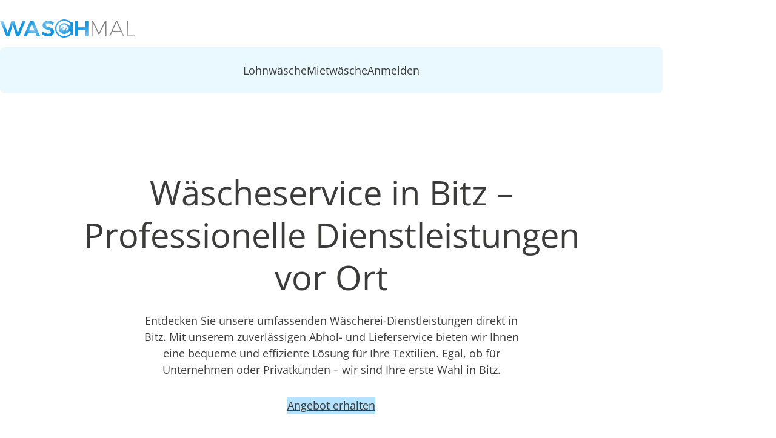

--- FILE ---
content_type: text/html;charset=UTF-8
request_url: https://waschmal.de/waescheservice/bitz
body_size: 26978
content:
<!DOCTYPE html><html lang="de"><head>
  <meta charset="utf-8">
  <title>Wäscheservice in Bitz</title>
  <base href="/">
  <meta name="viewport" content="width=device-width, initial-scale=1">
  <link rel="icon" type="image/x-icon" href="favicon.png">
<link rel="stylesheet" href="styles-5MV5XOSQ.css"><style ng-app-id="ng">[_nghost-ng-c2778189809]{display:block}main[_ngcontent-ng-c2778189809]:has(app-spinner) + footer[_ngcontent-ng-c2778189809]{display:none}</style><style ng-app-id="ng">[_nghost-ng-c1095877604]{display:block}</style><style ng-app-id="ng">[_nghost-ng-c1155030183]{--button-height: 60px;display:block;transition:background-color .3s ease}@media (max-width: 1140px){[_nghost-ng-c1155030183]:has([aria-expanded=true]){padding-bottom:1rem;background-color:var(--color-light-blue)}[_nghost-ng-c1155030183]:has([aria-expanded=true])   nav[_ngcontent-ng-c1155030183]{display:block}}@media (max-width: 1140px){header[_nghost-ng-c1155030183], header   [_nghost-ng-c1155030183]{position:fixed;z-index:10;top:0;right:0;left:0;background-color:var(--color-white)}header[_nghost-ng-c1155030183]:has([aria-expanded=true]), header   [_nghost-ng-c1155030183]:has([aria-expanded=true]){height:100dvh}}@media (max-width: 1140px) and (max-width: 1140px){header[_nghost-ng-c1155030183]   .first-level[_ngcontent-ng-c1155030183], header   [_nghost-ng-c1155030183]   .first-level[_ngcontent-ng-c1155030183]{max-height:calc(100vh - var(--mobile-navigation-height));overflow-y:auto}}@media (min-width: 1140px){header[_nghost-ng-c1155030183], header   [_nghost-ng-c1155030183]{padding-top:2rem}}.skip-link[_ngcontent-ng-c1155030183]{position:absolute;top:-45px;left:10px;background:var(--color-brand-blue);color:var(--color-white);padding:.5rem 1rem;font-size:var(--font-size-copy);text-decoration:none;border-radius:2px;z-index:1000;transition:top .3s ease}.skip-link[_ngcontent-ng-c1155030183]:focus{top:0}.inner[_ngcontent-ng-c1155030183]{width:var(--wapper-width);max-width:var(--layout-max-width);margin-inline:auto}nav[_ngcontent-ng-c1155030183]{display:none}@media (min-width: 1140px){nav[_ngcontent-ng-c1155030183]{display:block}}@media (max-width: 1140px){.top-bar[_ngcontent-ng-c1155030183]{display:flex;align-items:center;min-height:var(--mobile-navigation-height)}}.logo-link[_ngcontent-ng-c1155030183]{display:block;width:fit-content}.logo[_ngcontent-ng-c1155030183]{max-width:175px;height:auto}@media (min-width: 1140px){.logo[_ngcontent-ng-c1155030183]{max-width:250px;margin-bottom:1rem}}.guest-navigation-toggle[_ngcontent-ng-c1155030183]{font-size:var(--font-size-copy);display:flex;align-items:center;width:fit-content;min-height:var(--button-height);margin-left:auto;padding:1rem;color:var(--color-brand-gray);border:none;border-radius:var(--border-radius-base);background-color:var(--color-medium-blue);gap:1rem}@media (min-width: 1140px){.guest-navigation-toggle[_ngcontent-ng-c1155030183]{display:none}}ul[_ngcontent-ng-c1155030183]{position:relative;display:flex;flex-direction:column;padding:0;list-style:none;gap:.5rem}@media (min-width: 1140px){ul[_ngcontent-ng-c1155030183]{flex-direction:row;justify-content:center;gap:2rem}}ul[_ngcontent-ng-c1155030183]   a[_ngcontent-ng-c1155030183]{font-size:var(--font-size-copy);line-height:1.4;display:flex;align-items:center;width:fit-content;min-height:var(--button-height);text-decoration:none;color:var(--color-brand-gray);border-radius:var(--border-radius-base);outline-offset:0;padding-inline:1rem}ul[_ngcontent-ng-c1155030183]   a[_ngcontent-ng-c1155030183]:hover:not(.active){background-color:var(--color-white)}@media (min-width: 1140px){.first-level[_ngcontent-ng-c1155030183]{padding:.5rem;border-radius:var(--border-radius-base);background-color:var(--color-light-blue)}}.second-level[_ngcontent-ng-c1155030183]{margin-top:.5rem;margin-left:2.5rem}@media (min-width: 1140px){.second-level[_ngcontent-ng-c1155030183]{gap:1.3rem;margin-left:0}.second-level[_ngcontent-ng-c1155030183]   a[_ngcontent-ng-c1155030183]{--button-height: 44px;font-size:1rem;padding-inline:.5rem}.second-level[_ngcontent-ng-c1155030183]   a[_ngcontent-ng-c1155030183]:hover:not(.active){background-color:var(--color-light-blue)}.second-level.for-mobile[_ngcontent-ng-c1155030183]{display:none}}.second-level.for-desktop[_ngcontent-ng-c1155030183]{display:none}@media (min-width: 1140px){.second-level.for-desktop[_ngcontent-ng-c1155030183]{display:flex}}a.active[_ngcontent-ng-c1155030183]{background-color:var(--color-medium-blue)}</style><style ng-app-id="ng">.cdk-visually-hidden{border:0;clip:rect(0 0 0 0);height:1px;margin:-1px;overflow:hidden;padding:0;position:absolute;width:1px;white-space:nowrap;outline:0;-webkit-appearance:none;-moz-appearance:none;left:0}[dir=rtl] .cdk-visually-hidden{left:auto;right:0}
</style><style ng-app-id="ng">[_nghost-ng-c99823483]{display:block}.fade-in[_ngcontent-ng-c99823483]{animation:_ngcontent-ng-c99823483_fadein .5s}@keyframes _ngcontent-ng-c99823483_fadein{0%{opacity:0}to{opacity:1}}</style><style ng-app-id="ng">[_nghost-ng-c1088662985]{display:block;padding-block:var(--module-spacing)}mat-icon[_ngcontent-ng-c1088662985]{width:40px;height:40px;fill:var(--color-brand-gray)}</style><style ng-app-id="ng">[_nghost-ng-c1960910902]{display:block}</style><link _ngcontent-ng-c1155030183="" as="image" href="https://cms.waschmal.de/uploads/logo_christmas_12bc64bc90.png" rel="preload" fetchpriority="high"><meta name="description" content="Wäscheservice in Bitz - Abhol- und Lieferservice - Lohnwäsche und Mietwäsche - Schnell und zuverlässig"><meta name="robots" content="index"><meta name="page-topic" content="Wäscheservice in Bitz"><meta name="geo.placename" content="72475 Bitz"><meta name="geo.position" content="48.2562651;9.1190391"><meta name="ICBM" content="48.2562651;9.1190391"><meta property="og:title" content="Wäscheservice in Bitz"><meta property="og:description" content="Wäscheservice in Bitz - Abhol- und Lieferservice - Lohnwäsche und Mietwäsche - Schnell und zuverlässig"><meta property="og:url" content="https://waschmal.de/waescheservice/bitz"><meta property="og:site_name" content="waschmal.de"><meta property="og:type" content="website"><meta property="og:image" content="https://cms.waschmal.de/uploads/og_image1_262b5b2031.png"><meta property="og:image:width" content="1000"><meta property="og:image:height" content="520"><link rel="canonical" href="https://waschmal.de/waescheservice/bitz"><script id="faq-structured-data" type="application/ld+json">{"@context":"https://schema.org","@type":"FAQPage","mainEntity":[{"@type":"Question","name":"Warum ist der Wäscheservice in Bitz eine professionelle Wahl?","acceptedAnswer":{"@type":"Answer","text":[{"type":"paragraph","children":[{"text":"Unser Wäscheservice in Bitz zeichnet sich durch moderne Maschinen, effiziente Prozesse und höchste Qualitätsstandards aus. Unsere spezialisierten Teams garantieren, dass Ihre Textilien mit Sorgfalt behandelt werden. Zudem bieten wir pünktliche Abhol- und Lieferservices, die sich perfekt in Ihren Alltag integrieren lassen.","type":"text"}]}]}},{"@type":"Question","name":"Für welche Kunden ist der Wäscheservice in Bitz geeignet?","acceptedAnswer":{"@type":"Answer","text":[{"type":"paragraph","children":[{"text":"Unsere Dienstleistungen richten sich an Unternehmen und Privatkunden in Bitz. Unternehmen profitieren von maßgeschneiderten Lösungen, die Arbeitskleidung und Spezialtextilien umfassen, während Privatkunden die Bequemlichkeit unseres umfassenden Services schätzen. Egal, ob kleine Mengen oder große Aufträge – wir haben die richtige Lösung.","type":"text"}]}]}},{"@type":"Question","name":"Was macht den Wäscheservice in Bitz besonders?","acceptedAnswer":{"@type":"Answer","text":[{"type":"paragraph","children":[{"text":"Wir bieten individuelle Services, die perfekt auf die Anforderungen unserer Kunden in Bitz abgestimmt sind. Dazu gehören flexible Abhol- und Lieferzeiten, nachhaltige Reinigungsverfahren und modernste Technologien wie RFID-Tracking. Unsere Kundenzufriedenheit steht dabei immer im Mittelpunkt.","type":"text"}]}]}},{"@type":"Question","name":"Welche Textilien kann ich beim Wäscheservice in Bitz reinigen lassen?","acceptedAnswer":{"@type":"Answer","text":[{"type":"paragraph","children":[{"text":"Wir waschen in Bitz alle gängigen Textilien, von Arbeitskleidung über Bettwäsche bis hin zu empfindlichen Stoffen. Unser Angebot umfasst auch Spezialtextilien, die besondere Pflege erfordern. Ihre Wäsche ist bei uns in besten Händen.","type":"text"}]}]}}]}</script><style ng-app-id="ng">app-layout-wrapper{display:block;--wave-front-start: translate(-6%, 15%);--wave-back-start: translate(-25%, 15%);--animation-delay: .3s}app-layout-wrapper+app-layout-wrapper{margin-top:var(--module-spacing)}app-layout-wrapper.has-bg+.has-bg{margin-top:0}app-layout-wrapper.has-bg .bg-layout-container{margin-top:-2px;padding-block:var(--module-spacing)}app-layout-wrapper.has-bg .wave-fancy+.bg-layout-container{padding-top:0}app-layout-wrapper .l-wrapper>*+*,app-layout-wrapper.l-wrapper>*+*{margin-top:var(--module-spacing)}app-layout-wrapper .wave-simple,app-layout-wrapper .wave-fancy{background-color:var(--color-white)}app-layout-wrapper .wave-back{animation:wave-back-slide 3s ease-in-out forwards;animation-delay:var(--animation-delay);transform:var(--wave-back-start)}app-layout-wrapper .wave-front{animation:wave-front-slide 2.5s ease-in-out forwards;animation-delay:var(--animation-delay);transform:var(--wave-front-start)}@keyframes wave-back-slide{0%{transform:var(--wave-back-start)}to{transform:translate(0)}}@keyframes wave-front-slide{0%{transform:var(--wave-front-start)}to{transform:translate(0)}}
</style><style ng-app-id="ng">[_nghost-ng-c743883471]{display:block}</style><style ng-app-id="ng">.rich-text{display:block}.rich-text p{margin-top:.5rem}.rich-text ul{margin-top:.8rem}.rich-text ul+*{margin-top:.8rem}.rich-text li+li{margin-top:.5rem}.rich-text strong,.rich-text b{font-weight:var(--font-weight-bold)}.rich-text>*:first-child{margin-top:0!important}
</style><style ng-app-id="ng">[_nghost-ng-c1817669344]{display:block}</style><style ng-app-id="ng">.mdc-text-field{display:inline-flex;align-items:baseline;padding:0 16px;position:relative;box-sizing:border-box;overflow:hidden;will-change:opacity,transform,color;border-top-left-radius:4px;border-top-right-radius:4px;border-bottom-right-radius:0;border-bottom-left-radius:0}.mdc-text-field__input{width:100%;min-width:0;border:none;border-radius:0;background:none;padding:0;-moz-appearance:none;-webkit-appearance:none;height:28px}.mdc-text-field__input::-webkit-calendar-picker-indicator{display:none}.mdc-text-field__input::-ms-clear{display:none}.mdc-text-field__input:focus{outline:none}.mdc-text-field__input:invalid{box-shadow:none}.mdc-text-field__input::placeholder{opacity:0}.mdc-text-field__input::-moz-placeholder{opacity:0}.mdc-text-field__input::-webkit-input-placeholder{opacity:0}.mdc-text-field__input:-ms-input-placeholder{opacity:0}.mdc-text-field--no-label .mdc-text-field__input::placeholder,.mdc-text-field--focused .mdc-text-field__input::placeholder{opacity:1}.mdc-text-field--no-label .mdc-text-field__input::-moz-placeholder,.mdc-text-field--focused .mdc-text-field__input::-moz-placeholder{opacity:1}.mdc-text-field--no-label .mdc-text-field__input::-webkit-input-placeholder,.mdc-text-field--focused .mdc-text-field__input::-webkit-input-placeholder{opacity:1}.mdc-text-field--no-label .mdc-text-field__input:-ms-input-placeholder,.mdc-text-field--focused .mdc-text-field__input:-ms-input-placeholder{opacity:1}.mdc-text-field--disabled:not(.mdc-text-field--no-label) .mdc-text-field__input.mat-mdc-input-disabled-interactive::placeholder{opacity:0}.mdc-text-field--disabled:not(.mdc-text-field--no-label) .mdc-text-field__input.mat-mdc-input-disabled-interactive::-moz-placeholder{opacity:0}.mdc-text-field--disabled:not(.mdc-text-field--no-label) .mdc-text-field__input.mat-mdc-input-disabled-interactive::-webkit-input-placeholder{opacity:0}.mdc-text-field--disabled:not(.mdc-text-field--no-label) .mdc-text-field__input.mat-mdc-input-disabled-interactive:-ms-input-placeholder{opacity:0}.mdc-text-field--outlined .mdc-text-field__input,.mdc-text-field--filled.mdc-text-field--no-label .mdc-text-field__input{height:100%}.mdc-text-field--outlined .mdc-text-field__input{display:flex;border:none !important;background-color:rgba(0,0,0,0)}.mdc-text-field--disabled .mdc-text-field__input{pointer-events:auto}.mdc-text-field--filled:not(.mdc-text-field--disabled) .mdc-text-field__input{color:var(--mdc-filled-text-field-input-text-color, var(--mat-sys-on-surface));caret-color:var(--mdc-filled-text-field-caret-color, var(--mat-sys-primary))}.mdc-text-field--filled:not(.mdc-text-field--disabled) .mdc-text-field__input::placeholder{color:var(--mdc-filled-text-field-input-text-placeholder-color, var(--mat-sys-on-surface-variant))}.mdc-text-field--filled:not(.mdc-text-field--disabled) .mdc-text-field__input::-moz-placeholder{color:var(--mdc-filled-text-field-input-text-placeholder-color, var(--mat-sys-on-surface-variant))}.mdc-text-field--filled:not(.mdc-text-field--disabled) .mdc-text-field__input::-webkit-input-placeholder{color:var(--mdc-filled-text-field-input-text-placeholder-color, var(--mat-sys-on-surface-variant))}.mdc-text-field--filled:not(.mdc-text-field--disabled) .mdc-text-field__input:-ms-input-placeholder{color:var(--mdc-filled-text-field-input-text-placeholder-color, var(--mat-sys-on-surface-variant))}.mdc-text-field--filled.mdc-text-field--invalid:not(.mdc-text-field--disabled) .mdc-text-field__input{caret-color:var(--mdc-filled-text-field-error-caret-color)}.mdc-text-field--filled.mdc-text-field--disabled .mdc-text-field__input{color:var(--mdc-filled-text-field-disabled-input-text-color, color-mix(in srgb, var(--mat-sys-on-surface) 38%, transparent))}.mdc-text-field--outlined:not(.mdc-text-field--disabled) .mdc-text-field__input{color:var(--mdc-outlined-text-field-input-text-color, var(--mat-sys-on-surface));caret-color:var(--mdc-outlined-text-field-caret-color, var(--mat-sys-primary))}.mdc-text-field--outlined:not(.mdc-text-field--disabled) .mdc-text-field__input::placeholder{color:var(--mdc-outlined-text-field-input-text-placeholder-color, var(--mat-sys-on-surface-variant))}.mdc-text-field--outlined:not(.mdc-text-field--disabled) .mdc-text-field__input::-moz-placeholder{color:var(--mdc-outlined-text-field-input-text-placeholder-color, var(--mat-sys-on-surface-variant))}.mdc-text-field--outlined:not(.mdc-text-field--disabled) .mdc-text-field__input::-webkit-input-placeholder{color:var(--mdc-outlined-text-field-input-text-placeholder-color, var(--mat-sys-on-surface-variant))}.mdc-text-field--outlined:not(.mdc-text-field--disabled) .mdc-text-field__input:-ms-input-placeholder{color:var(--mdc-outlined-text-field-input-text-placeholder-color, var(--mat-sys-on-surface-variant))}.mdc-text-field--outlined.mdc-text-field--invalid:not(.mdc-text-field--disabled) .mdc-text-field__input{caret-color:var(--mdc-outlined-text-field-error-caret-color)}.mdc-text-field--outlined.mdc-text-field--disabled .mdc-text-field__input{color:var(--mdc-outlined-text-field-disabled-input-text-color, color-mix(in srgb, var(--mat-sys-on-surface) 38%, transparent))}@media(forced-colors: active){.mdc-text-field--disabled .mdc-text-field__input{background-color:Window}}.mdc-text-field--filled{height:56px;border-bottom-right-radius:0;border-bottom-left-radius:0;border-top-left-radius:var(--mdc-filled-text-field-container-shape, var(--mat-sys-corner-extra-small));border-top-right-radius:var(--mdc-filled-text-field-container-shape, var(--mat-sys-corner-extra-small))}.mdc-text-field--filled:not(.mdc-text-field--disabled){background-color:var(--mdc-filled-text-field-container-color, var(--mat-sys-surface-variant))}.mdc-text-field--filled.mdc-text-field--disabled{background-color:var(--mdc-filled-text-field-disabled-container-color, color-mix(in srgb, var(--mat-sys-on-surface) 4%, transparent))}.mdc-text-field--outlined{height:56px;overflow:visible;padding-right:max(16px,var(--mdc-outlined-text-field-container-shape, var(--mat-sys-corner-extra-small)));padding-left:max(16px,var(--mdc-outlined-text-field-container-shape, var(--mat-sys-corner-extra-small)) + 4px)}[dir=rtl] .mdc-text-field--outlined{padding-right:max(16px,var(--mdc-outlined-text-field-container-shape, var(--mat-sys-corner-extra-small)) + 4px);padding-left:max(16px,var(--mdc-outlined-text-field-container-shape, var(--mat-sys-corner-extra-small)))}.mdc-floating-label{position:absolute;left:0;transform-origin:left top;line-height:1.15rem;text-align:left;text-overflow:ellipsis;white-space:nowrap;cursor:text;overflow:hidden;will-change:transform}[dir=rtl] .mdc-floating-label{right:0;left:auto;transform-origin:right top;text-align:right}.mdc-text-field .mdc-floating-label{top:50%;transform:translateY(-50%);pointer-events:none}.mdc-notched-outline .mdc-floating-label{display:inline-block;position:relative;max-width:100%}.mdc-text-field--outlined .mdc-floating-label{left:4px;right:auto}[dir=rtl] .mdc-text-field--outlined .mdc-floating-label{left:auto;right:4px}.mdc-text-field--filled .mdc-floating-label{left:16px;right:auto}[dir=rtl] .mdc-text-field--filled .mdc-floating-label{left:auto;right:16px}.mdc-text-field--disabled .mdc-floating-label{cursor:default}@media(forced-colors: active){.mdc-text-field--disabled .mdc-floating-label{z-index:1}}.mdc-text-field--filled.mdc-text-field--no-label .mdc-floating-label{display:none}.mdc-text-field--filled:not(.mdc-text-field--disabled) .mdc-floating-label{color:var(--mdc-filled-text-field-label-text-color, var(--mat-sys-on-surface-variant))}.mdc-text-field--filled:not(.mdc-text-field--disabled).mdc-text-field--focused .mdc-floating-label{color:var(--mdc-filled-text-field-focus-label-text-color, var(--mat-sys-primary))}.mdc-text-field--filled:not(.mdc-text-field--disabled):not(.mdc-text-field--focused):hover .mdc-floating-label{color:var(--mdc-filled-text-field-hover-label-text-color, var(--mat-sys-on-surface-variant))}.mdc-text-field--filled.mdc-text-field--disabled .mdc-floating-label{color:var(--mdc-filled-text-field-disabled-label-text-color, color-mix(in srgb, var(--mat-sys-on-surface) 38%, transparent))}.mdc-text-field--filled:not(.mdc-text-field--disabled).mdc-text-field--invalid .mdc-floating-label{color:var(--mdc-filled-text-field-error-label-text-color, var(--mat-sys-error))}.mdc-text-field--filled:not(.mdc-text-field--disabled).mdc-text-field--invalid.mdc-text-field--focused .mdc-floating-label{color:var(--mdc-filled-text-field-error-focus-label-text-color, var(--mat-sys-error))}.mdc-text-field--filled:not(.mdc-text-field--disabled).mdc-text-field--invalid:not(.mdc-text-field--disabled):hover .mdc-floating-label{color:var(--mdc-filled-text-field-error-hover-label-text-color, var(--mat-sys-on-error-container))}.mdc-text-field--filled .mdc-floating-label{font-family:var(--mdc-filled-text-field-label-text-font, var(--mat-sys-body-large-font));font-size:var(--mdc-filled-text-field-label-text-size, var(--mat-sys-body-large-size));font-weight:var(--mdc-filled-text-field-label-text-weight, var(--mat-sys-body-large-weight));letter-spacing:var(--mdc-filled-text-field-label-text-tracking, var(--mat-sys-body-large-tracking))}.mdc-text-field--outlined:not(.mdc-text-field--disabled) .mdc-floating-label{color:var(--mdc-outlined-text-field-label-text-color, var(--mat-sys-on-surface-variant))}.mdc-text-field--outlined:not(.mdc-text-field--disabled).mdc-text-field--focused .mdc-floating-label{color:var(--mdc-outlined-text-field-focus-label-text-color, var(--mat-sys-primary))}.mdc-text-field--outlined:not(.mdc-text-field--disabled):not(.mdc-text-field--focused):hover .mdc-floating-label{color:var(--mdc-outlined-text-field-hover-label-text-color, var(--mat-sys-on-surface))}.mdc-text-field--outlined.mdc-text-field--disabled .mdc-floating-label{color:var(--mdc-outlined-text-field-disabled-label-text-color, color-mix(in srgb, var(--mat-sys-on-surface) 38%, transparent))}.mdc-text-field--outlined:not(.mdc-text-field--disabled).mdc-text-field--invalid .mdc-floating-label{color:var(--mdc-outlined-text-field-error-label-text-color, var(--mat-sys-error))}.mdc-text-field--outlined:not(.mdc-text-field--disabled).mdc-text-field--invalid.mdc-text-field--focused .mdc-floating-label{color:var(--mdc-outlined-text-field-error-focus-label-text-color, var(--mat-sys-error))}.mdc-text-field--outlined:not(.mdc-text-field--disabled).mdc-text-field--invalid:not(.mdc-text-field--disabled):hover .mdc-floating-label{color:var(--mdc-outlined-text-field-error-hover-label-text-color, var(--mat-sys-on-error-container))}.mdc-text-field--outlined .mdc-floating-label{font-family:var(--mdc-outlined-text-field-label-text-font, var(--mat-sys-body-large-font));font-size:var(--mdc-outlined-text-field-label-text-size, var(--mat-sys-body-large-size));font-weight:var(--mdc-outlined-text-field-label-text-weight, var(--mat-sys-body-large-weight));letter-spacing:var(--mdc-outlined-text-field-label-text-tracking, var(--mat-sys-body-large-tracking))}.mdc-floating-label--float-above{cursor:auto;transform:translateY(-106%) scale(0.75)}.mdc-text-field--filled .mdc-floating-label--float-above{transform:translateY(-106%) scale(0.75)}.mdc-text-field--outlined .mdc-floating-label--float-above{transform:translateY(-37.25px) scale(1);font-size:.75rem}.mdc-notched-outline .mdc-floating-label--float-above{text-overflow:clip}.mdc-notched-outline--upgraded .mdc-floating-label--float-above{max-width:133.3333333333%}.mdc-text-field--outlined.mdc-notched-outline--upgraded .mdc-floating-label--float-above,.mdc-text-field--outlined .mdc-notched-outline--upgraded .mdc-floating-label--float-above{transform:translateY(-34.75px) scale(0.75)}.mdc-text-field--outlined.mdc-notched-outline--upgraded .mdc-floating-label--float-above,.mdc-text-field--outlined .mdc-notched-outline--upgraded .mdc-floating-label--float-above{font-size:1rem}.mdc-floating-label--required:not(.mdc-floating-label--hide-required-marker)::after{margin-left:1px;margin-right:0;content:"*"}[dir=rtl] .mdc-floating-label--required:not(.mdc-floating-label--hide-required-marker)::after{margin-left:0;margin-right:1px}.mdc-notched-outline{display:flex;position:absolute;top:0;right:0;left:0;box-sizing:border-box;width:100%;max-width:100%;height:100%;text-align:left;pointer-events:none}[dir=rtl] .mdc-notched-outline{text-align:right}.mdc-text-field--outlined .mdc-notched-outline{z-index:1}.mat-mdc-notch-piece{box-sizing:border-box;height:100%;pointer-events:none;border-top:1px solid;border-bottom:1px solid}.mdc-text-field--focused .mat-mdc-notch-piece{border-width:2px}.mdc-text-field--outlined:not(.mdc-text-field--disabled) .mat-mdc-notch-piece{border-color:var(--mdc-outlined-text-field-outline-color, var(--mat-sys-outline));border-width:var(--mdc-outlined-text-field-outline-width, 1px)}.mdc-text-field--outlined:not(.mdc-text-field--disabled):not(.mdc-text-field--focused):hover .mat-mdc-notch-piece{border-color:var(--mdc-outlined-text-field-hover-outline-color, var(--mat-sys-on-surface))}.mdc-text-field--outlined:not(.mdc-text-field--disabled).mdc-text-field--focused .mat-mdc-notch-piece{border-color:var(--mdc-outlined-text-field-focus-outline-color, var(--mat-sys-primary))}.mdc-text-field--outlined.mdc-text-field--disabled .mat-mdc-notch-piece{border-color:var(--mdc-outlined-text-field-disabled-outline-color, color-mix(in srgb, var(--mat-sys-on-surface) 12%, transparent))}.mdc-text-field--outlined:not(.mdc-text-field--disabled).mdc-text-field--invalid .mat-mdc-notch-piece{border-color:var(--mdc-outlined-text-field-error-outline-color, var(--mat-sys-error))}.mdc-text-field--outlined:not(.mdc-text-field--disabled).mdc-text-field--invalid:not(.mdc-text-field--focused):hover .mdc-notched-outline .mat-mdc-notch-piece{border-color:var(--mdc-outlined-text-field-error-hover-outline-color, var(--mat-sys-on-error-container))}.mdc-text-field--outlined:not(.mdc-text-field--disabled).mdc-text-field--invalid.mdc-text-field--focused .mat-mdc-notch-piece{border-color:var(--mdc-outlined-text-field-error-focus-outline-color, var(--mat-sys-error))}.mdc-text-field--outlined:not(.mdc-text-field--disabled).mdc-text-field--focused .mdc-notched-outline .mat-mdc-notch-piece{border-width:var(--mdc-outlined-text-field-focus-outline-width, 2px)}.mdc-notched-outline__leading{border-left:1px solid;border-right:none;border-top-right-radius:0;border-bottom-right-radius:0;border-top-left-radius:var(--mdc-outlined-text-field-container-shape, var(--mat-sys-corner-extra-small));border-bottom-left-radius:var(--mdc-outlined-text-field-container-shape, var(--mat-sys-corner-extra-small))}.mdc-text-field--outlined .mdc-notched-outline .mdc-notched-outline__leading{width:max(12px,var(--mdc-outlined-text-field-container-shape, var(--mat-sys-corner-extra-small)))}[dir=rtl] .mdc-notched-outline__leading{border-left:none;border-right:1px solid;border-bottom-left-radius:0;border-top-left-radius:0;border-top-right-radius:var(--mdc-outlined-text-field-container-shape, var(--mat-sys-corner-extra-small));border-bottom-right-radius:var(--mdc-outlined-text-field-container-shape, var(--mat-sys-corner-extra-small))}.mdc-notched-outline__trailing{flex-grow:1;border-left:none;border-right:1px solid;border-top-left-radius:0;border-bottom-left-radius:0;border-top-right-radius:var(--mdc-outlined-text-field-container-shape, var(--mat-sys-corner-extra-small));border-bottom-right-radius:var(--mdc-outlined-text-field-container-shape, var(--mat-sys-corner-extra-small))}[dir=rtl] .mdc-notched-outline__trailing{border-left:1px solid;border-right:none;border-top-right-radius:0;border-bottom-right-radius:0;border-top-left-radius:var(--mdc-outlined-text-field-container-shape, var(--mat-sys-corner-extra-small));border-bottom-left-radius:var(--mdc-outlined-text-field-container-shape, var(--mat-sys-corner-extra-small))}.mdc-notched-outline__notch{flex:0 0 auto;width:auto}.mdc-text-field--outlined .mdc-notched-outline .mdc-notched-outline__notch{max-width:min(var(--mat-form-field-notch-max-width, 100%),100% - max(12px,var(--mdc-outlined-text-field-container-shape, var(--mat-sys-corner-extra-small)))*2)}.mdc-text-field--outlined .mdc-notched-outline--notched .mdc-notched-outline__notch{padding-top:1px}.mdc-text-field--focused.mdc-text-field--outlined .mdc-notched-outline--notched .mdc-notched-outline__notch{padding-top:2px}.mdc-notched-outline--notched .mdc-notched-outline__notch{padding-left:0;padding-right:8px;border-top:none;--mat-form-field-notch-max-width: 100%}[dir=rtl] .mdc-notched-outline--notched .mdc-notched-outline__notch{padding-left:8px;padding-right:0}.mdc-notched-outline--no-label .mdc-notched-outline__notch{display:none}.mdc-line-ripple::before,.mdc-line-ripple::after{position:absolute;bottom:0;left:0;width:100%;border-bottom-style:solid;content:""}.mdc-line-ripple::before{z-index:1;border-bottom-width:var(--mdc-filled-text-field-active-indicator-height, 1px)}.mdc-text-field--filled:not(.mdc-text-field--disabled) .mdc-line-ripple::before{border-bottom-color:var(--mdc-filled-text-field-active-indicator-color, var(--mat-sys-on-surface-variant))}.mdc-text-field--filled:not(.mdc-text-field--disabled):not(.mdc-text-field--focused):hover .mdc-line-ripple::before{border-bottom-color:var(--mdc-filled-text-field-hover-active-indicator-color, var(--mat-sys-on-surface))}.mdc-text-field--filled.mdc-text-field--disabled .mdc-line-ripple::before{border-bottom-color:var(--mdc-filled-text-field-disabled-active-indicator-color, color-mix(in srgb, var(--mat-sys-on-surface) 38%, transparent))}.mdc-text-field--filled:not(.mdc-text-field--disabled).mdc-text-field--invalid .mdc-line-ripple::before{border-bottom-color:var(--mdc-filled-text-field-error-active-indicator-color, var(--mat-sys-error))}.mdc-text-field--filled:not(.mdc-text-field--disabled).mdc-text-field--invalid:not(.mdc-text-field--focused):hover .mdc-line-ripple::before{border-bottom-color:var(--mdc-filled-text-field-error-hover-active-indicator-color, var(--mat-sys-on-error-container))}.mdc-line-ripple::after{transform:scaleX(0);opacity:0;z-index:2}.mdc-text-field--filled .mdc-line-ripple::after{border-bottom-width:var(--mdc-filled-text-field-focus-active-indicator-height, 2px)}.mdc-text-field--filled:not(.mdc-text-field--disabled) .mdc-line-ripple::after{border-bottom-color:var(--mdc-filled-text-field-focus-active-indicator-color, var(--mat-sys-primary))}.mdc-text-field--filled.mdc-text-field--invalid:not(.mdc-text-field--disabled) .mdc-line-ripple::after{border-bottom-color:var(--mdc-filled-text-field-error-focus-active-indicator-color, var(--mat-sys-error))}.mdc-line-ripple--active::after{transform:scaleX(1);opacity:1}.mdc-line-ripple--deactivating::after{opacity:0}.mdc-text-field--disabled{pointer-events:none}.mat-mdc-form-field-textarea-control{vertical-align:middle;resize:vertical;box-sizing:border-box;height:auto;margin:0;padding:0;border:none;overflow:auto}.mat-mdc-form-field-input-control.mat-mdc-form-field-input-control{-moz-osx-font-smoothing:grayscale;-webkit-font-smoothing:antialiased;font:inherit;letter-spacing:inherit;text-decoration:inherit;text-transform:inherit;border:none}.mat-mdc-form-field .mat-mdc-floating-label.mdc-floating-label{-moz-osx-font-smoothing:grayscale;-webkit-font-smoothing:antialiased;line-height:normal;pointer-events:all;will-change:auto}.mat-mdc-form-field:not(.mat-form-field-disabled) .mat-mdc-floating-label.mdc-floating-label{cursor:inherit}.mdc-text-field--no-label:not(.mdc-text-field--textarea) .mat-mdc-form-field-input-control.mdc-text-field__input,.mat-mdc-text-field-wrapper .mat-mdc-form-field-input-control{height:auto}.mat-mdc-text-field-wrapper .mat-mdc-form-field-input-control.mdc-text-field__input[type=color]{height:23px}.mat-mdc-text-field-wrapper{height:auto;flex:auto;will-change:auto}.mat-mdc-form-field-has-icon-prefix .mat-mdc-text-field-wrapper{padding-left:0;--mat-mdc-form-field-label-offset-x: -16px}.mat-mdc-form-field-has-icon-suffix .mat-mdc-text-field-wrapper{padding-right:0}[dir=rtl] .mat-mdc-text-field-wrapper{padding-left:16px;padding-right:16px}[dir=rtl] .mat-mdc-form-field-has-icon-suffix .mat-mdc-text-field-wrapper{padding-left:0}[dir=rtl] .mat-mdc-form-field-has-icon-prefix .mat-mdc-text-field-wrapper{padding-right:0}.mat-form-field-disabled .mdc-text-field__input::placeholder{color:var(--mat-form-field-disabled-input-text-placeholder-color, color-mix(in srgb, var(--mat-sys-on-surface) 38%, transparent))}.mat-form-field-disabled .mdc-text-field__input::-moz-placeholder{color:var(--mat-form-field-disabled-input-text-placeholder-color, color-mix(in srgb, var(--mat-sys-on-surface) 38%, transparent))}.mat-form-field-disabled .mdc-text-field__input::-webkit-input-placeholder{color:var(--mat-form-field-disabled-input-text-placeholder-color, color-mix(in srgb, var(--mat-sys-on-surface) 38%, transparent))}.mat-form-field-disabled .mdc-text-field__input:-ms-input-placeholder{color:var(--mat-form-field-disabled-input-text-placeholder-color, color-mix(in srgb, var(--mat-sys-on-surface) 38%, transparent))}.mat-mdc-form-field-label-always-float .mdc-text-field__input::placeholder{transition-delay:40ms;transition-duration:110ms;opacity:1}.mat-mdc-text-field-wrapper .mat-mdc-form-field-infix .mat-mdc-floating-label{left:auto;right:auto}.mat-mdc-text-field-wrapper.mdc-text-field--outlined .mdc-text-field__input{display:inline-block}.mat-mdc-form-field .mat-mdc-text-field-wrapper.mdc-text-field .mdc-notched-outline__notch{padding-top:0}.mat-mdc-form-field.mat-mdc-form-field.mat-mdc-form-field.mat-mdc-form-field.mat-mdc-form-field.mat-mdc-form-field .mdc-notched-outline__notch{border-left:1px solid rgba(0,0,0,0)}[dir=rtl] .mat-mdc-form-field.mat-mdc-form-field.mat-mdc-form-field.mat-mdc-form-field.mat-mdc-form-field.mat-mdc-form-field .mdc-notched-outline__notch{border-left:none;border-right:1px solid rgba(0,0,0,0)}.mat-mdc-form-field-infix{min-height:var(--mat-form-field-container-height, 56px);padding-top:var(--mat-form-field-filled-with-label-container-padding-top, 24px);padding-bottom:var(--mat-form-field-filled-with-label-container-padding-bottom, 8px)}.mdc-text-field--outlined .mat-mdc-form-field-infix,.mdc-text-field--no-label .mat-mdc-form-field-infix{padding-top:var(--mat-form-field-container-vertical-padding, 16px);padding-bottom:var(--mat-form-field-container-vertical-padding, 16px)}.mat-mdc-text-field-wrapper .mat-mdc-form-field-flex .mat-mdc-floating-label{top:calc(var(--mat-form-field-container-height, 56px)/2)}.mdc-text-field--filled .mat-mdc-floating-label{display:var(--mat-form-field-filled-label-display, block)}.mat-mdc-text-field-wrapper.mdc-text-field--outlined .mdc-notched-outline--upgraded .mdc-floating-label--float-above{--mat-mdc-form-field-label-transform: translateY(calc(calc(6.75px + var(--mat-form-field-container-height, 56px) / 2) * -1)) scale(var(--mat-mdc-form-field-floating-label-scale, 0.75));transform:var(--mat-mdc-form-field-label-transform)}@keyframes _mat-form-field-subscript-animation{from{opacity:0;transform:translateY(-5px)}to{opacity:1;transform:translateY(0)}}.mat-mdc-form-field-subscript-wrapper{box-sizing:border-box;width:100%;position:relative}.mat-mdc-form-field-hint-wrapper,.mat-mdc-form-field-error-wrapper{position:absolute;top:0;left:0;right:0;padding:0 16px;opacity:1;transform:translateY(0);animation:_mat-form-field-subscript-animation 0ms cubic-bezier(0.55, 0, 0.55, 0.2)}.mat-mdc-form-field-subscript-dynamic-size .mat-mdc-form-field-hint-wrapper,.mat-mdc-form-field-subscript-dynamic-size .mat-mdc-form-field-error-wrapper{position:static}.mat-mdc-form-field-bottom-align::before{content:"";display:inline-block;height:16px}.mat-mdc-form-field-bottom-align.mat-mdc-form-field-subscript-dynamic-size::before{content:unset}.mat-mdc-form-field-hint-end{order:1}.mat-mdc-form-field-hint-wrapper{display:flex}.mat-mdc-form-field-hint-spacer{flex:1 0 1em}.mat-mdc-form-field-error{display:block;color:var(--mat-form-field-error-text-color, var(--mat-sys-error))}.mat-mdc-form-field-subscript-wrapper,.mat-mdc-form-field-bottom-align::before{-moz-osx-font-smoothing:grayscale;-webkit-font-smoothing:antialiased;font-family:var(--mat-form-field-subscript-text-font, var(--mat-sys-body-small-font));line-height:var(--mat-form-field-subscript-text-line-height, var(--mat-sys-body-small-line-height));font-size:var(--mat-form-field-subscript-text-size, var(--mat-sys-body-small-size));letter-spacing:var(--mat-form-field-subscript-text-tracking, var(--mat-sys-body-small-tracking));font-weight:var(--mat-form-field-subscript-text-weight, var(--mat-sys-body-small-weight))}.mat-mdc-form-field-focus-overlay{top:0;left:0;right:0;bottom:0;position:absolute;opacity:0;pointer-events:none;background-color:var(--mat-form-field-state-layer-color, var(--mat-sys-on-surface))}.mat-mdc-text-field-wrapper:hover .mat-mdc-form-field-focus-overlay{opacity:var(--mat-form-field-hover-state-layer-opacity, var(--mat-sys-hover-state-layer-opacity))}.mat-mdc-form-field.mat-focused .mat-mdc-form-field-focus-overlay{opacity:var(--mat-form-field-focus-state-layer-opacity, 0)}select.mat-mdc-form-field-input-control{-moz-appearance:none;-webkit-appearance:none;background-color:rgba(0,0,0,0);display:inline-flex;box-sizing:border-box}select.mat-mdc-form-field-input-control:not(:disabled){cursor:pointer}select.mat-mdc-form-field-input-control:not(.mat-mdc-native-select-inline) option{color:var(--mat-form-field-select-option-text-color, var(--mat-sys-neutral10))}select.mat-mdc-form-field-input-control:not(.mat-mdc-native-select-inline) option:disabled{color:var(--mat-form-field-select-disabled-option-text-color, color-mix(in srgb, var(--mat-sys-neutral10) 38%, transparent))}.mat-mdc-form-field-type-mat-native-select .mat-mdc-form-field-infix::after{content:"";width:0;height:0;border-left:5px solid rgba(0,0,0,0);border-right:5px solid rgba(0,0,0,0);border-top:5px solid;position:absolute;right:0;top:50%;margin-top:-2.5px;pointer-events:none;color:var(--mat-form-field-enabled-select-arrow-color, var(--mat-sys-on-surface-variant))}[dir=rtl] .mat-mdc-form-field-type-mat-native-select .mat-mdc-form-field-infix::after{right:auto;left:0}.mat-mdc-form-field-type-mat-native-select.mat-focused .mat-mdc-form-field-infix::after{color:var(--mat-form-field-focus-select-arrow-color, var(--mat-sys-primary))}.mat-mdc-form-field-type-mat-native-select.mat-form-field-disabled .mat-mdc-form-field-infix::after{color:var(--mat-form-field-disabled-select-arrow-color, color-mix(in srgb, var(--mat-sys-on-surface) 38%, transparent))}.mat-mdc-form-field-type-mat-native-select .mat-mdc-form-field-input-control{padding-right:15px}[dir=rtl] .mat-mdc-form-field-type-mat-native-select .mat-mdc-form-field-input-control{padding-right:0;padding-left:15px}@media(forced-colors: active){.mat-form-field-appearance-fill .mat-mdc-text-field-wrapper{outline:solid 1px}}@media(forced-colors: active){.mat-form-field-appearance-fill.mat-form-field-disabled .mat-mdc-text-field-wrapper{outline-color:GrayText}}@media(forced-colors: active){.mat-form-field-appearance-fill.mat-focused .mat-mdc-text-field-wrapper{outline:dashed 3px}}@media(forced-colors: active){.mat-mdc-form-field.mat-focused .mdc-notched-outline{border:dashed 3px}}.mat-mdc-form-field-input-control[type=date],.mat-mdc-form-field-input-control[type=datetime],.mat-mdc-form-field-input-control[type=datetime-local],.mat-mdc-form-field-input-control[type=month],.mat-mdc-form-field-input-control[type=week],.mat-mdc-form-field-input-control[type=time]{line-height:1}.mat-mdc-form-field-input-control::-webkit-datetime-edit{line-height:1;padding:0;margin-bottom:-2px}.mat-mdc-form-field{--mat-mdc-form-field-floating-label-scale: 0.75;display:inline-flex;flex-direction:column;min-width:0;text-align:left;-moz-osx-font-smoothing:grayscale;-webkit-font-smoothing:antialiased;font-family:var(--mat-form-field-container-text-font, var(--mat-sys-body-large-font));line-height:var(--mat-form-field-container-text-line-height, var(--mat-sys-body-large-line-height));font-size:var(--mat-form-field-container-text-size, var(--mat-sys-body-large-size));letter-spacing:var(--mat-form-field-container-text-tracking, var(--mat-sys-body-large-tracking));font-weight:var(--mat-form-field-container-text-weight, var(--mat-sys-body-large-weight))}.mat-mdc-form-field .mdc-text-field--outlined .mdc-floating-label--float-above{font-size:calc(var(--mat-form-field-outlined-label-text-populated-size)*var(--mat-mdc-form-field-floating-label-scale))}.mat-mdc-form-field .mdc-text-field--outlined .mdc-notched-outline--upgraded .mdc-floating-label--float-above{font-size:var(--mat-form-field-outlined-label-text-populated-size)}[dir=rtl] .mat-mdc-form-field{text-align:right}.mat-mdc-form-field-flex{display:inline-flex;align-items:baseline;box-sizing:border-box;width:100%}.mat-mdc-text-field-wrapper{width:100%;z-index:0}.mat-mdc-form-field-icon-prefix,.mat-mdc-form-field-icon-suffix{align-self:center;line-height:0;pointer-events:auto;position:relative;z-index:1}.mat-mdc-form-field-icon-prefix>.mat-icon,.mat-mdc-form-field-icon-suffix>.mat-icon{padding:0 12px;box-sizing:content-box}.mat-mdc-form-field-icon-prefix{color:var(--mat-form-field-leading-icon-color, var(--mat-sys-on-surface-variant))}.mat-form-field-disabled .mat-mdc-form-field-icon-prefix{color:var(--mat-form-field-disabled-leading-icon-color, color-mix(in srgb, var(--mat-sys-on-surface) 38%, transparent))}.mat-mdc-form-field-icon-suffix{color:var(--mat-form-field-trailing-icon-color, var(--mat-sys-on-surface-variant))}.mat-form-field-disabled .mat-mdc-form-field-icon-suffix{color:var(--mat-form-field-disabled-trailing-icon-color, color-mix(in srgb, var(--mat-sys-on-surface) 38%, transparent))}.mat-form-field-invalid .mat-mdc-form-field-icon-suffix{color:var(--mat-form-field-error-trailing-icon-color, var(--mat-sys-error))}.mat-form-field-invalid:not(.mat-focused):not(.mat-form-field-disabled) .mat-mdc-text-field-wrapper:hover .mat-mdc-form-field-icon-suffix{color:var(--mat-form-field-error-hover-trailing-icon-color, var(--mat-sys-on-error-container))}.mat-form-field-invalid.mat-focused .mat-mdc-text-field-wrapper .mat-mdc-form-field-icon-suffix{color:var(--mat-form-field-error-focus-trailing-icon-color, var(--mat-sys-error))}.mat-mdc-form-field-icon-prefix,[dir=rtl] .mat-mdc-form-field-icon-suffix{padding:0 4px 0 0}.mat-mdc-form-field-icon-suffix,[dir=rtl] .mat-mdc-form-field-icon-prefix{padding:0 0 0 4px}.mat-mdc-form-field-subscript-wrapper .mat-icon,.mat-mdc-form-field label .mat-icon{width:1em;height:1em;font-size:inherit}.mat-mdc-form-field-infix{flex:auto;min-width:0;width:180px;position:relative;box-sizing:border-box}.mat-mdc-form-field-infix:has(textarea[cols]){width:auto}.mat-mdc-form-field .mdc-notched-outline__notch{margin-left:-1px;-webkit-clip-path:inset(-9em -999em -9em 1px);clip-path:inset(-9em -999em -9em 1px)}[dir=rtl] .mat-mdc-form-field .mdc-notched-outline__notch{margin-left:0;margin-right:-1px;-webkit-clip-path:inset(-9em 1px -9em -999em);clip-path:inset(-9em 1px -9em -999em)}.mat-mdc-form-field.mat-form-field-animations-enabled .mdc-floating-label{transition:transform 150ms cubic-bezier(0.4, 0, 0.2, 1),color 150ms cubic-bezier(0.4, 0, 0.2, 1)}.mat-mdc-form-field.mat-form-field-animations-enabled .mdc-text-field__input{transition:opacity 150ms cubic-bezier(0.4, 0, 0.2, 1)}.mat-mdc-form-field.mat-form-field-animations-enabled .mdc-text-field__input::placeholder{transition:opacity 67ms cubic-bezier(0.4, 0, 0.2, 1)}.mat-mdc-form-field.mat-form-field-animations-enabled .mdc-text-field__input::-moz-placeholder{transition:opacity 67ms cubic-bezier(0.4, 0, 0.2, 1)}.mat-mdc-form-field.mat-form-field-animations-enabled .mdc-text-field__input::-webkit-input-placeholder{transition:opacity 67ms cubic-bezier(0.4, 0, 0.2, 1)}.mat-mdc-form-field.mat-form-field-animations-enabled .mdc-text-field__input:-ms-input-placeholder{transition:opacity 67ms cubic-bezier(0.4, 0, 0.2, 1)}.mat-mdc-form-field.mat-form-field-animations-enabled.mdc-text-field--no-label .mdc-text-field__input::placeholder,.mat-mdc-form-field.mat-form-field-animations-enabled.mdc-text-field--focused .mdc-text-field__input::placeholder{transition-delay:40ms;transition-duration:110ms}.mat-mdc-form-field.mat-form-field-animations-enabled.mdc-text-field--no-label .mdc-text-field__input::-moz-placeholder,.mat-mdc-form-field.mat-form-field-animations-enabled.mdc-text-field--focused .mdc-text-field__input::-moz-placeholder{transition-delay:40ms;transition-duration:110ms}.mat-mdc-form-field.mat-form-field-animations-enabled.mdc-text-field--no-label .mdc-text-field__input::-webkit-input-placeholder,.mat-mdc-form-field.mat-form-field-animations-enabled.mdc-text-field--focused .mdc-text-field__input::-webkit-input-placeholder{transition-delay:40ms;transition-duration:110ms}.mat-mdc-form-field.mat-form-field-animations-enabled.mdc-text-field--no-label .mdc-text-field__input:-ms-input-placeholder,.mat-mdc-form-field.mat-form-field-animations-enabled.mdc-text-field--focused .mdc-text-field__input:-ms-input-placeholder{transition-delay:40ms;transition-duration:110ms}.mat-mdc-form-field.mat-form-field-animations-enabled .mdc-text-field--filled:not(.mdc-ripple-upgraded):focus .mdc-text-field__ripple::before{transition-duration:75ms}.mat-mdc-form-field.mat-form-field-animations-enabled .mdc-line-ripple::after{transition:transform 180ms cubic-bezier(0.4, 0, 0.2, 1),opacity 180ms cubic-bezier(0.4, 0, 0.2, 1)}.mat-mdc-form-field.mat-form-field-animations-enabled .mat-mdc-form-field-hint-wrapper,.mat-mdc-form-field.mat-form-field-animations-enabled .mat-mdc-form-field-error-wrapper{animation-duration:300ms}.mdc-notched-outline .mdc-floating-label{max-width:calc(100% + 1px)}.mdc-notched-outline--upgraded .mdc-floating-label--float-above{max-width:calc(133.3333333333% + 1px)}
</style><style ng-app-id="ng">div.mat-mdc-autocomplete-panel{width:100%;max-height:256px;visibility:hidden;transform-origin:center top;overflow:auto;padding:8px 0;box-sizing:border-box;position:relative;border-radius:var(--mat-autocomplete-container-shape, var(--mat-sys-corner-extra-small));box-shadow:var(--mat-autocomplete-container-elevation-shadow, 0px 3px 1px -2px rgba(0, 0, 0, 0.2), 0px 2px 2px 0px rgba(0, 0, 0, 0.14), 0px 1px 5px 0px rgba(0, 0, 0, 0.12));background-color:var(--mat-autocomplete-background-color, var(--mat-sys-surface-container))}@media(forced-colors: active){div.mat-mdc-autocomplete-panel{outline:solid 1px}}.cdk-overlay-pane:not(.mat-mdc-autocomplete-panel-above) div.mat-mdc-autocomplete-panel{border-top-left-radius:0;border-top-right-radius:0}.mat-mdc-autocomplete-panel-above div.mat-mdc-autocomplete-panel{border-bottom-left-radius:0;border-bottom-right-radius:0;transform-origin:center bottom}div.mat-mdc-autocomplete-panel.mat-mdc-autocomplete-visible{visibility:visible}div.mat-mdc-autocomplete-panel.mat-mdc-autocomplete-hidden{visibility:hidden;pointer-events:none}@keyframes _mat-autocomplete-enter{from{opacity:0;transform:scaleY(0.8)}to{opacity:1;transform:none}}.mat-autocomplete-panel-animations-enabled{animation:_mat-autocomplete-enter 120ms cubic-bezier(0, 0, 0.2, 1)}mat-autocomplete{display:none}
</style><style ng-app-id="ng">[_nghost-ng-c1072230531]{font-size:var(--font-size-copy);font-weight:var(--font-weight-regular);width:fit-content;border:none;background-color:transparent;cursor:pointer;padding:0}[_nghost-ng-c1072230531]:where([_nghost-ng-c1072230531].primary,.secondary[_nghost-ng-c1072230531],.positive[_nghost-ng-c1072230531],.opposing[_nghost-ng-c1072230531]){height:var(--button-height);color:var(--color-brand-gray);border-radius:calc(var(--button-height) / 2);padding-inline:1.7rem;padding-block:.3rem;display:flex;gap:.5rem;align-items:center;text-decoration:none}.primary[_nghost-ng-c1072230531]{background-color:var(--color-medium-blue)}.primary[_nghost-ng-c1072230531]:hover, .primary[_nghost-ng-c1072230531]:focus-visible{background-color:var(--color-brand-gray);color:var(--color-white)}.secondary[_nghost-ng-c1072230531]{background-color:var(--color-light-blue)}.secondary[_nghost-ng-c1072230531]:hover, .secondary[_nghost-ng-c1072230531]:focus-visible{background-color:var(--color-brand-gray);color:var(--color-white)}.positive[_nghost-ng-c1072230531]{background-color:var(--color-highlight-green)}.opposing[_nghost-ng-c1072230531]{background-color:var(--color-highlight-red);color:var(--color-white)}[disabled][_nghost-ng-c1072230531], [disabled][_nghost-ng-c1072230531]:hover{background-color:var(--color-disabled-surface);color:var(--color-disabled-text);cursor:not-allowed}</style><style ng-app-id="ng">mat-icon,mat-icon.mat-primary,mat-icon.mat-accent,mat-icon.mat-warn{color:var(--mat-icon-color, inherit)}.mat-icon{-webkit-user-select:none;user-select:none;background-repeat:no-repeat;display:inline-block;fill:currentColor;height:24px;width:24px;overflow:hidden}.mat-icon.mat-icon-inline{font-size:inherit;height:inherit;line-height:inherit;width:inherit}.mat-icon.mat-ligature-font[fontIcon]::before{content:attr(fontIcon)}[dir=rtl] .mat-icon-rtl-mirror{transform:scale(-1, 1)}.mat-form-field:not(.mat-form-field-appearance-legacy) .mat-form-field-prefix .mat-icon,.mat-form-field:not(.mat-form-field-appearance-legacy) .mat-form-field-suffix .mat-icon{display:block}.mat-form-field:not(.mat-form-field-appearance-legacy) .mat-form-field-prefix .mat-icon-button .mat-icon,.mat-form-field:not(.mat-form-field-appearance-legacy) .mat-form-field-suffix .mat-icon-button .mat-icon{margin:auto}
</style><style ng-app-id="ng">[_nghost-ng-c263802474]{display:block}</style><style ng-app-id="ng">[_nghost-ng-c2155527459]{display:block}</style><style ng-app-id="ng">[_nghost-ng-c465896102]{display:block}</style><style ng-app-id="ng">[_nghost-ng-c657826459]{display:block}</style><style ng-app-id="ng">@keyframes _mat-select-enter{from{opacity:0;transform:scaleY(0.8)}to{opacity:1;transform:none}}@keyframes _mat-select-exit{from{opacity:1}to{opacity:0}}.mat-mdc-select{display:inline-block;width:100%;outline:none;-moz-osx-font-smoothing:grayscale;-webkit-font-smoothing:antialiased;color:var(--mat-select-enabled-trigger-text-color, var(--mat-sys-on-surface));font-family:var(--mat-select-trigger-text-font, var(--mat-sys-body-large-font));line-height:var(--mat-select-trigger-text-line-height, var(--mat-sys-body-large-line-height));font-size:var(--mat-select-trigger-text-size, var(--mat-sys-body-large-size));font-weight:var(--mat-select-trigger-text-weight, var(--mat-sys-body-large-weight));letter-spacing:var(--mat-select-trigger-text-tracking, var(--mat-sys-body-large-tracking))}div.mat-mdc-select-panel{box-shadow:var(--mat-select-container-elevation-shadow, 0px 3px 1px -2px rgba(0, 0, 0, 0.2), 0px 2px 2px 0px rgba(0, 0, 0, 0.14), 0px 1px 5px 0px rgba(0, 0, 0, 0.12))}.mat-mdc-select-disabled{color:var(--mat-select-disabled-trigger-text-color, color-mix(in srgb, var(--mat-sys-on-surface) 38%, transparent))}.mat-mdc-select-disabled .mat-mdc-select-placeholder{color:var(--mat-select-disabled-trigger-text-color, color-mix(in srgb, var(--mat-sys-on-surface) 38%, transparent))}.mat-mdc-select-trigger{display:inline-flex;align-items:center;cursor:pointer;position:relative;box-sizing:border-box;width:100%}.mat-mdc-select-disabled .mat-mdc-select-trigger{-webkit-user-select:none;user-select:none;cursor:default}.mat-mdc-select-value{width:100%;overflow:hidden;text-overflow:ellipsis;white-space:nowrap}.mat-mdc-select-value-text{white-space:nowrap;overflow:hidden;text-overflow:ellipsis}.mat-mdc-select-arrow-wrapper{height:24px;flex-shrink:0;display:inline-flex;align-items:center}.mat-form-field-appearance-fill .mdc-text-field--no-label .mat-mdc-select-arrow-wrapper{transform:none}.mat-mdc-form-field .mat-mdc-select.mat-mdc-select-invalid .mat-mdc-select-arrow,.mat-form-field-invalid:not(.mat-form-field-disabled) .mat-mdc-form-field-infix::after{color:var(--mat-select-invalid-arrow-color, var(--mat-sys-error))}.mat-mdc-select-arrow{width:10px;height:5px;position:relative;color:var(--mat-select-enabled-arrow-color, var(--mat-sys-on-surface-variant))}.mat-mdc-form-field.mat-focused .mat-mdc-select-arrow{color:var(--mat-select-focused-arrow-color, var(--mat-sys-primary))}.mat-mdc-form-field .mat-mdc-select.mat-mdc-select-disabled .mat-mdc-select-arrow{color:var(--mat-select-disabled-arrow-color, color-mix(in srgb, var(--mat-sys-on-surface) 38%, transparent))}.mat-mdc-select-arrow svg{fill:currentColor;position:absolute;top:50%;left:50%;transform:translate(-50%, -50%)}@media(forced-colors: active){.mat-mdc-select-arrow svg{fill:CanvasText}.mat-mdc-select-disabled .mat-mdc-select-arrow svg{fill:GrayText}}div.mat-mdc-select-panel{width:100%;max-height:275px;outline:0;overflow:auto;padding:8px 0;border-radius:4px;box-sizing:border-box;position:relative;background-color:var(--mat-select-panel-background-color, var(--mat-sys-surface-container))}@media(forced-colors: active){div.mat-mdc-select-panel{outline:solid 1px}}.cdk-overlay-pane:not(.mat-mdc-select-panel-above) div.mat-mdc-select-panel{border-top-left-radius:0;border-top-right-radius:0;transform-origin:top center}.mat-mdc-select-panel-above div.mat-mdc-select-panel{border-bottom-left-radius:0;border-bottom-right-radius:0;transform-origin:bottom center}.mat-select-panel-animations-enabled{animation:_mat-select-enter 120ms cubic-bezier(0, 0, 0.2, 1)}.mat-select-panel-animations-enabled.mat-select-panel-exit{animation:_mat-select-exit 100ms linear}.mat-mdc-select-placeholder{transition:color 400ms 133.3333333333ms cubic-bezier(0.25, 0.8, 0.25, 1);color:var(--mat-select-placeholder-text-color, var(--mat-sys-on-surface-variant))}.mat-mdc-form-field:not(.mat-form-field-animations-enabled) .mat-mdc-select-placeholder,._mat-animation-noopable .mat-mdc-select-placeholder{transition:none}.mat-form-field-hide-placeholder .mat-mdc-select-placeholder{color:rgba(0,0,0,0);-webkit-text-fill-color:rgba(0,0,0,0);transition:none;display:block}.mat-mdc-form-field-type-mat-select:not(.mat-form-field-disabled) .mat-mdc-text-field-wrapper{cursor:pointer}.mat-mdc-form-field-type-mat-select.mat-form-field-appearance-fill .mat-mdc-floating-label{max-width:calc(100% - 18px)}.mat-mdc-form-field-type-mat-select.mat-form-field-appearance-fill .mdc-floating-label--float-above{max-width:calc(100%/0.75 - 24px)}.mat-mdc-form-field-type-mat-select.mat-form-field-appearance-outline .mdc-notched-outline__notch{max-width:calc(100% - 60px)}.mat-mdc-form-field-type-mat-select.mat-form-field-appearance-outline .mdc-text-field--label-floating .mdc-notched-outline__notch{max-width:calc(100% - 24px)}.mat-mdc-select-min-line:empty::before{content:" ";white-space:pre;width:1px;display:inline-block;visibility:hidden}.mat-form-field-appearance-fill .mat-mdc-select-arrow-wrapper{transform:var(--mat-select-arrow-transform, translateY(-8px))}
</style><style ng-app-id="ng">.mat-mdc-option{-webkit-user-select:none;user-select:none;-moz-osx-font-smoothing:grayscale;-webkit-font-smoothing:antialiased;display:flex;position:relative;align-items:center;justify-content:flex-start;overflow:hidden;min-height:48px;padding:0 16px;cursor:pointer;-webkit-tap-highlight-color:rgba(0,0,0,0);color:var(--mat-option-label-text-color, var(--mat-sys-on-surface));font-family:var(--mat-option-label-text-font, var(--mat-sys-label-large-font));line-height:var(--mat-option-label-text-line-height, var(--mat-sys-label-large-line-height));font-size:var(--mat-option-label-text-size, var(--mat-sys-body-large-size));letter-spacing:var(--mat-option-label-text-tracking, var(--mat-sys-label-large-tracking));font-weight:var(--mat-option-label-text-weight, var(--mat-sys-body-large-weight))}.mat-mdc-option:hover:not(.mdc-list-item--disabled){background-color:var(--mat-option-hover-state-layer-color, color-mix(in srgb, var(--mat-sys-on-surface) calc(var(--mat-sys-hover-state-layer-opacity) * 100%), transparent))}.mat-mdc-option:focus.mdc-list-item,.mat-mdc-option.mat-mdc-option-active.mdc-list-item{background-color:var(--mat-option-focus-state-layer-color, color-mix(in srgb, var(--mat-sys-on-surface) calc(var(--mat-sys-focus-state-layer-opacity) * 100%), transparent));outline:0}.mat-mdc-option.mdc-list-item--selected:not(.mdc-list-item--disabled):not(.mat-mdc-option-multiple){background-color:var(--mat-option-selected-state-layer-color, var(--mat-sys-secondary-container))}.mat-mdc-option.mdc-list-item--selected:not(.mdc-list-item--disabled):not(.mat-mdc-option-multiple) .mdc-list-item__primary-text{color:var(--mat-option-selected-state-label-text-color, var(--mat-sys-on-secondary-container))}.mat-mdc-option .mat-pseudo-checkbox{--mat-minimal-pseudo-checkbox-selected-checkmark-color: var(--mat-option-selected-state-label-text-color, var(--mat-sys-on-secondary-container))}.mat-mdc-option.mdc-list-item{align-items:center;background:rgba(0,0,0,0)}.mat-mdc-option.mdc-list-item--disabled{cursor:default;pointer-events:none}.mat-mdc-option.mdc-list-item--disabled .mat-mdc-option-pseudo-checkbox,.mat-mdc-option.mdc-list-item--disabled .mdc-list-item__primary-text,.mat-mdc-option.mdc-list-item--disabled>mat-icon{opacity:.38}.mat-mdc-optgroup .mat-mdc-option:not(.mat-mdc-option-multiple){padding-left:32px}[dir=rtl] .mat-mdc-optgroup .mat-mdc-option:not(.mat-mdc-option-multiple){padding-left:16px;padding-right:32px}.mat-mdc-option .mat-icon,.mat-mdc-option .mat-pseudo-checkbox-full{margin-right:16px;flex-shrink:0}[dir=rtl] .mat-mdc-option .mat-icon,[dir=rtl] .mat-mdc-option .mat-pseudo-checkbox-full{margin-right:0;margin-left:16px}.mat-mdc-option .mat-pseudo-checkbox-minimal{margin-left:16px;flex-shrink:0}[dir=rtl] .mat-mdc-option .mat-pseudo-checkbox-minimal{margin-right:16px;margin-left:0}.mat-mdc-option .mat-mdc-option-ripple{top:0;left:0;right:0;bottom:0;position:absolute;pointer-events:none}.mat-mdc-option .mdc-list-item__primary-text{white-space:normal;font-size:inherit;font-weight:inherit;letter-spacing:inherit;line-height:inherit;font-family:inherit;text-decoration:inherit;text-transform:inherit;margin-right:auto}[dir=rtl] .mat-mdc-option .mdc-list-item__primary-text{margin-right:0;margin-left:auto}@media(forced-colors: active){.mat-mdc-option.mdc-list-item--selected:not(:has(.mat-mdc-option-pseudo-checkbox))::after{content:"";position:absolute;top:50%;right:16px;transform:translateY(-50%);width:10px;height:0;border-bottom:solid 10px;border-radius:10px}[dir=rtl] .mat-mdc-option.mdc-list-item--selected:not(:has(.mat-mdc-option-pseudo-checkbox))::after{right:auto;left:16px}}.mat-mdc-option-multiple{--mdc-list-list-item-selected-container-color:var(--mdc-list-list-item-container-color, transparent)}.mat-mdc-option-active .mat-focus-indicator::before{content:""}
</style><style ng-app-id="ng">.mat-focus-indicator{position:relative}.mat-focus-indicator::before{top:0;left:0;right:0;bottom:0;position:absolute;box-sizing:border-box;pointer-events:none;display:var(--mat-focus-indicator-display, none);border-width:var(--mat-focus-indicator-border-width, 3px);border-style:var(--mat-focus-indicator-border-style, solid);border-color:var(--mat-focus-indicator-border-color, transparent);border-radius:var(--mat-focus-indicator-border-radius, 4px)}.mat-focus-indicator:focus::before{content:""}@media(forced-colors: active){html{--mat-focus-indicator-display: block}}
</style><style ng-app-id="ng">.mat-ripple{overflow:hidden;position:relative}.mat-ripple:not(:empty){transform:translateZ(0)}.mat-ripple.mat-ripple-unbounded{overflow:visible}.mat-ripple-element{position:absolute;border-radius:50%;pointer-events:none;transition:opacity,transform 0ms cubic-bezier(0, 0, 0.2, 1);transform:scale3d(0, 0, 0);background-color:var(--mat-ripple-color, color-mix(in srgb, var(--mat-sys-on-surface) 10%, transparent))}@media(forced-colors: active){.mat-ripple-element{display:none}}.cdk-drag-preview .mat-ripple-element,.cdk-drag-placeholder .mat-ripple-element{display:none}
</style><style ng-app-id="ng">.mat-expansion-panel{box-sizing:content-box;display:block;margin:0;overflow:hidden;position:relative;background:var(--mat-expansion-container-background-color, var(--mat-sys-surface));color:var(--mat-expansion-container-text-color, var(--mat-sys-on-surface));border-radius:var(--mat-expansion-container-shape, 12px)}.mat-expansion-panel.mat-expansion-panel-animations-enabled{transition:margin 225ms cubic-bezier(0.4, 0, 0.2, 1),box-shadow 280ms cubic-bezier(0.4, 0, 0.2, 1)}.mat-expansion-panel:not([class*=mat-elevation-z]){box-shadow:0px 3px 1px -2px rgba(0, 0, 0, 0.2), 0px 2px 2px 0px rgba(0, 0, 0, 0.14), 0px 1px 5px 0px rgba(0, 0, 0, 0.12)}.mat-accordion .mat-expansion-panel:not(.mat-expanded),.mat-accordion .mat-expansion-panel:not(.mat-expansion-panel-spacing){border-radius:0}.mat-accordion .mat-expansion-panel:first-of-type{border-top-right-radius:var(--mat-expansion-container-shape, 12px);border-top-left-radius:var(--mat-expansion-container-shape, 12px)}.mat-accordion .mat-expansion-panel:last-of-type{border-bottom-right-radius:var(--mat-expansion-container-shape, 12px);border-bottom-left-radius:var(--mat-expansion-container-shape, 12px)}@media(forced-colors: active){.mat-expansion-panel{outline:solid 1px}}.mat-expansion-panel-content-wrapper{display:grid;grid-template-rows:0fr;grid-template-columns:100%}.mat-expansion-panel-animations-enabled .mat-expansion-panel-content-wrapper{transition:grid-template-rows 225ms cubic-bezier(0.4, 0, 0.2, 1)}.mat-expansion-panel.mat-expanded>.mat-expansion-panel-content-wrapper{grid-template-rows:1fr}@supports not (grid-template-rows: 0fr){.mat-expansion-panel-content-wrapper{height:0}.mat-expansion-panel.mat-expanded>.mat-expansion-panel-content-wrapper{height:auto}}.mat-expansion-panel-content{display:flex;flex-direction:column;overflow:visible;min-height:0;visibility:hidden;font-family:var(--mat-expansion-container-text-font, var(--mat-sys-body-large-font));font-size:var(--mat-expansion-container-text-size, var(--mat-sys-body-large-size));font-weight:var(--mat-expansion-container-text-weight, var(--mat-sys-body-large-weight));line-height:var(--mat-expansion-container-text-line-height, var(--mat-sys-body-large-line-height));letter-spacing:var(--mat-expansion-container-text-tracking, var(--mat-sys-body-large-tracking))}.mat-expansion-panel-animations-enabled .mat-expansion-panel-content{transition:visibility 190ms linear}.mat-expansion-panel.mat-expanded>.mat-expansion-panel-content-wrapper>.mat-expansion-panel-content{visibility:visible}.mat-expansion-panel-body{padding:0 24px 16px}.mat-expansion-panel-spacing{margin:16px 0}.mat-accordion>.mat-expansion-panel-spacing:first-child,.mat-accordion>*:first-child:not(.mat-expansion-panel) .mat-expansion-panel-spacing{margin-top:0}.mat-accordion>.mat-expansion-panel-spacing:last-child,.mat-accordion>*:last-child:not(.mat-expansion-panel) .mat-expansion-panel-spacing{margin-bottom:0}.mat-action-row{border-top-style:solid;border-top-width:1px;display:flex;flex-direction:row;justify-content:flex-end;padding:16px 8px 16px 24px;border-top-color:var(--mat-expansion-actions-divider-color, var(--mat-sys-outline))}.mat-action-row .mat-button-base,.mat-action-row .mat-mdc-button-base{margin-left:8px}[dir=rtl] .mat-action-row .mat-button-base,[dir=rtl] .mat-action-row .mat-mdc-button-base{margin-left:0;margin-right:8px}
</style><style ng-app-id="ng">.mat-expansion-panel-header{display:flex;flex-direction:row;align-items:center;padding:0 24px;border-radius:inherit;height:var(--mat-expansion-header-collapsed-state-height, 48px);font-family:var(--mat-expansion-header-text-font, var(--mat-sys-title-medium-font));font-size:var(--mat-expansion-header-text-size, var(--mat-sys-title-medium-size));font-weight:var(--mat-expansion-header-text-weight, var(--mat-sys-title-medium-weight));line-height:var(--mat-expansion-header-text-line-height, var(--mat-sys-title-medium-line-height));letter-spacing:var(--mat-expansion-header-text-tracking, var(--mat-sys-title-medium-tracking))}.mat-expansion-panel-animations-enabled .mat-expansion-panel-header{transition:height 225ms cubic-bezier(0.4, 0, 0.2, 1)}.mat-expansion-panel-header::before{border-radius:inherit}.mat-expansion-panel-header.mat-expanded{height:var(--mat-expansion-header-expanded-state-height, 64px)}.mat-expansion-panel-header[aria-disabled=true]{color:var(--mat-expansion-header-disabled-state-text-color, color-mix(in srgb, var(--mat-sys-on-surface) 38%, transparent))}.mat-expansion-panel-header:not([aria-disabled=true]){cursor:pointer}.mat-expansion-panel:not(.mat-expanded) .mat-expansion-panel-header:not([aria-disabled=true]):hover{background:var(--mat-expansion-header-hover-state-layer-color, color-mix(in srgb, var(--mat-sys-on-surface) calc(var(--mat-sys-hover-state-layer-opacity) * 100%), transparent))}@media(hover: none){.mat-expansion-panel:not(.mat-expanded) .mat-expansion-panel-header:not([aria-disabled=true]):hover{background:var(--mat-expansion-container-background-color, var(--mat-sys-surface))}}.mat-expansion-panel .mat-expansion-panel-header:not([aria-disabled=true]).cdk-keyboard-focused,.mat-expansion-panel .mat-expansion-panel-header:not([aria-disabled=true]).cdk-program-focused{background:var(--mat-expansion-header-focus-state-layer-color, color-mix(in srgb, var(--mat-sys-on-surface) calc(var(--mat-sys-focus-state-layer-opacity) * 100%), transparent))}.mat-expansion-panel-header._mat-animation-noopable{transition:none}.mat-expansion-panel-header:focus,.mat-expansion-panel-header:hover{outline:none}.mat-expansion-panel-header.mat-expanded:focus,.mat-expansion-panel-header.mat-expanded:hover{background:inherit}.mat-expansion-panel-header.mat-expansion-toggle-indicator-before{flex-direction:row-reverse}.mat-expansion-panel-header.mat-expansion-toggle-indicator-before .mat-expansion-indicator{margin:0 16px 0 0}[dir=rtl] .mat-expansion-panel-header.mat-expansion-toggle-indicator-before .mat-expansion-indicator{margin:0 0 0 16px}.mat-content{display:flex;flex:1;flex-direction:row;overflow:hidden}.mat-content.mat-content-hide-toggle{margin-right:8px}[dir=rtl] .mat-content.mat-content-hide-toggle{margin-right:0;margin-left:8px}.mat-expansion-toggle-indicator-before .mat-content.mat-content-hide-toggle{margin-left:24px;margin-right:0}[dir=rtl] .mat-expansion-toggle-indicator-before .mat-content.mat-content-hide-toggle{margin-right:24px;margin-left:0}.mat-expansion-panel-header-title{color:var(--mat-expansion-header-text-color, var(--mat-sys-on-surface))}.mat-expansion-panel-header-title,.mat-expansion-panel-header-description{display:flex;flex-grow:1;flex-basis:0;margin-right:16px;align-items:center}[dir=rtl] .mat-expansion-panel-header-title,[dir=rtl] .mat-expansion-panel-header-description{margin-right:0;margin-left:16px}.mat-expansion-panel-header[aria-disabled=true] .mat-expansion-panel-header-title,.mat-expansion-panel-header[aria-disabled=true] .mat-expansion-panel-header-description{color:inherit}.mat-expansion-panel-header-description{flex-grow:2;color:var(--mat-expansion-header-description-color, var(--mat-sys-on-surface-variant))}.mat-expansion-panel-animations-enabled .mat-expansion-indicator{transition:transform 225ms cubic-bezier(0.4, 0, 0.2, 1)}.mat-expansion-panel-header.mat-expanded .mat-expansion-indicator{transform:rotate(180deg)}.mat-expansion-indicator::after{border-style:solid;border-width:0 2px 2px 0;content:"";display:inline-block;padding:3px;transform:rotate(45deg);vertical-align:middle;color:var(--mat-expansion-header-indicator-color, var(--mat-sys-on-surface-variant));display:var(--mat-expansion-legacy-header-indicator-display, none)}.mat-expansion-indicator svg{width:24px;height:24px;margin:0 -8px;vertical-align:middle;fill:var(--mat-expansion-header-indicator-color, var(--mat-sys-on-surface-variant));display:var(--mat-expansion-header-indicator-display, inline-block)}@media(forced-colors: active){.mat-expansion-panel-content{border-top:1px solid;border-top-left-radius:0;border-top-right-radius:0}}
</style><style ng-app-id="ng">.mat-pseudo-checkbox{border-radius:2px;cursor:pointer;display:inline-block;vertical-align:middle;box-sizing:border-box;position:relative;flex-shrink:0;transition:border-color 90ms cubic-bezier(0, 0, 0.2, 0.1),background-color 90ms cubic-bezier(0, 0, 0.2, 0.1)}.mat-pseudo-checkbox::after{position:absolute;opacity:0;content:"";border-bottom:2px solid currentColor;transition:opacity 90ms cubic-bezier(0, 0, 0.2, 0.1)}.mat-pseudo-checkbox._mat-animation-noopable{transition:none !important;animation:none !important}.mat-pseudo-checkbox._mat-animation-noopable::after{transition:none}.mat-pseudo-checkbox-disabled{cursor:default}.mat-pseudo-checkbox-indeterminate::after{left:1px;opacity:1;border-radius:2px}.mat-pseudo-checkbox-checked::after{left:1px;border-left:2px solid currentColor;transform:rotate(-45deg);opacity:1;box-sizing:content-box}.mat-pseudo-checkbox-minimal.mat-pseudo-checkbox-checked::after,.mat-pseudo-checkbox-minimal.mat-pseudo-checkbox-indeterminate::after{color:var(--mat-minimal-pseudo-checkbox-selected-checkmark-color, var(--mat-sys-primary))}.mat-pseudo-checkbox-minimal.mat-pseudo-checkbox-checked.mat-pseudo-checkbox-disabled::after,.mat-pseudo-checkbox-minimal.mat-pseudo-checkbox-indeterminate.mat-pseudo-checkbox-disabled::after{color:var(--mat-minimal-pseudo-checkbox-disabled-selected-checkmark-color, color-mix(in srgb, var(--mat-sys-on-surface) 38%, transparent))}.mat-pseudo-checkbox-full{border-color:var(--mat-full-pseudo-checkbox-unselected-icon-color, var(--mat-sys-on-surface-variant));border-width:2px;border-style:solid}.mat-pseudo-checkbox-full.mat-pseudo-checkbox-disabled{border-color:var(--mat-full-pseudo-checkbox-disabled-unselected-icon-color, color-mix(in srgb, var(--mat-sys-on-surface) 38%, transparent))}.mat-pseudo-checkbox-full.mat-pseudo-checkbox-checked,.mat-pseudo-checkbox-full.mat-pseudo-checkbox-indeterminate{background-color:var(--mat-full-pseudo-checkbox-selected-icon-color, var(--mat-sys-primary));border-color:rgba(0,0,0,0)}.mat-pseudo-checkbox-full.mat-pseudo-checkbox-checked::after,.mat-pseudo-checkbox-full.mat-pseudo-checkbox-indeterminate::after{color:var(--mat-full-pseudo-checkbox-selected-checkmark-color, var(--mat-sys-on-primary))}.mat-pseudo-checkbox-full.mat-pseudo-checkbox-checked.mat-pseudo-checkbox-disabled,.mat-pseudo-checkbox-full.mat-pseudo-checkbox-indeterminate.mat-pseudo-checkbox-disabled{background-color:var(--mat-full-pseudo-checkbox-disabled-selected-icon-color, color-mix(in srgb, var(--mat-sys-on-surface) 38%, transparent))}.mat-pseudo-checkbox-full.mat-pseudo-checkbox-checked.mat-pseudo-checkbox-disabled::after,.mat-pseudo-checkbox-full.mat-pseudo-checkbox-indeterminate.mat-pseudo-checkbox-disabled::after{color:var(--mat-full-pseudo-checkbox-disabled-selected-checkmark-color, var(--mat-sys-surface))}.mat-pseudo-checkbox{width:18px;height:18px}.mat-pseudo-checkbox-minimal.mat-pseudo-checkbox-checked::after{width:14px;height:6px;transform-origin:center;top:-4.2426406871px;left:0;bottom:0;right:0;margin:auto}.mat-pseudo-checkbox-minimal.mat-pseudo-checkbox-indeterminate::after{top:8px;width:16px}.mat-pseudo-checkbox-full.mat-pseudo-checkbox-checked::after{width:10px;height:4px;transform-origin:center;top:-2.8284271247px;left:0;bottom:0;right:0;margin:auto}.mat-pseudo-checkbox-full.mat-pseudo-checkbox-indeterminate::after{top:6px;width:12px}
</style></head>
<body><!--nghm--><script type="text/javascript" id="ng-event-dispatch-contract">(()=>{function p(t,n,r,o,e,i,f,m){return{eventType:t,event:n,targetElement:r,eic:o,timeStamp:e,eia:i,eirp:f,eiack:m}}function u(t){let n=[],r=e=>{n.push(e)};return{c:t,q:n,et:[],etc:[],d:r,h:e=>{r(p(e.type,e,e.target,t,Date.now()))}}}function s(t,n,r){for(let o=0;o<n.length;o++){let e=n[o];(r?t.etc:t.et).push(e),t.c.addEventListener(e,t.h,r)}}function c(t,n,r,o,e=window){let i=u(t);e._ejsas||(e._ejsas={}),e._ejsas[n]=i,s(i,r),s(i,o,!0)}window.__jsaction_bootstrap=c;})();
</script><script>window.__jsaction_bootstrap(document.body,"ng",["click","submit","input","compositionstart","compositionend","focusin","keydown"],["blur","focus"]);</script>
  <app-root ng-version="19.2.18" ngh="24" ng-server-context="ssr"><router-outlet></router-outlet><app-default-layout _nghost-ng-c2778189809="" ngh="23"><app-cookie-consent _ngcontent-ng-c2778189809="" _nghost-ng-c1095877604="" ngh="0"><!----></app-cookie-consent><header _ngcontent-ng-c2778189809="" id="main-header" tabindex="-1"><app-guest-navigation _ngcontent-ng-c2778189809="" _nghost-ng-c1155030183="" ngh="1"><a _ngcontent-ng-c1155030183="" link="#main-content" class="skip-link" href="/waescheservice/bitz#main-content" jsaction="click:;">Gehe direkt zum Inhalt</a><div _ngcontent-ng-c1155030183="" class="inner"><div _ngcontent-ng-c1155030183="" class="top-bar"><a _ngcontent-ng-c1155030183="" class="logo-link" href="/" jsaction="click:;"><img _ngcontent-ng-c1155030183="" priority="" width="785" height="115" alt="Textilreinigung und Wäscherei WaschMal" class="logo" loading="eager" fetchpriority="high" ng-img="true" src="https://cms.waschmal.de/uploads/logo_christmas_12bc64bc90.png"></a><button _ngcontent-ng-c1155030183="" type="button" aria-controls="guest-navigation" class="guest-navigation-toggle" aria-expanded="false" jsaction="click:;"> Menü <!----></button></div><nav _ngcontent-ng-c1155030183="" aria-label="Hauptnavigation" id="guest-navigation"><ul _ngcontent-ng-c1155030183="" aria-label="Erste Navigationsebene" class="first-level"><li _ngcontent-ng-c1155030183=""><a _ngcontent-ng-c1155030183="" class="cursor-pointer" jsaction="click:;"> Lohnwäsche </a><ul _ngcontent-ng-c1155030183="" aria-label="Zweite Navigationsebene" class="second-level for-mobile"><li _ngcontent-ng-c1155030183=""><a _ngcontent-ng-c1155030183="" class="cursor-pointer" jsaction="click:;"> Wischmop </a></li><li _ngcontent-ng-c1155030183=""><a _ngcontent-ng-c1155030183="" class="cursor-pointer" jsaction="click:;"> Hotel </a></li><li _ngcontent-ng-c1155030183=""><a _ngcontent-ng-c1155030183="" class="cursor-pointer" jsaction="click:;"> Handtücher </a></li><li _ngcontent-ng-c1155030183=""><a _ngcontent-ng-c1155030183="" class="cursor-pointer" jsaction="click:;"> Arbeitskleidung </a></li><li _ngcontent-ng-c1155030183=""><a _ngcontent-ng-c1155030183="" class="cursor-pointer" jsaction="click:;"> Arztpraxen </a></li><li _ngcontent-ng-c1155030183=""><a _ngcontent-ng-c1155030183="" class="cursor-pointer" jsaction="click:;"> Gastronomie </a></li><li _ngcontent-ng-c1155030183=""><a _ngcontent-ng-c1155030183="" class="cursor-pointer" jsaction="click:;"> Corporate Outfit </a></li><li _ngcontent-ng-c1155030183=""><a _ngcontent-ng-c1155030183="" class="cursor-pointer" jsaction="click:;"> Bewohnerheim </a></li><li _ngcontent-ng-c1155030183=""><a _ngcontent-ng-c1155030183="" class="cursor-pointer" jsaction="click:;"> Geschirrtuch </a></li><li _ngcontent-ng-c1155030183=""><a _ngcontent-ng-c1155030183="" class="cursor-pointer" jsaction="click:;"> Ferienwohnungen </a></li><!----></ul><!----></li><li _ngcontent-ng-c1155030183=""><a _ngcontent-ng-c1155030183="" class="cursor-pointer" jsaction="click:;"> Mietwäsche </a><ul _ngcontent-ng-c1155030183="" aria-label="Zweite Navigationsebene" class="second-level for-mobile"><li _ngcontent-ng-c1155030183=""><a _ngcontent-ng-c1155030183="" class="cursor-pointer" jsaction="click:;"> Wischmop </a></li><li _ngcontent-ng-c1155030183=""><a _ngcontent-ng-c1155030183="" class="cursor-pointer" jsaction="click:;"> Hotel </a></li><li _ngcontent-ng-c1155030183=""><a _ngcontent-ng-c1155030183="" class="cursor-pointer" jsaction="click:;"> Handtücher </a></li><li _ngcontent-ng-c1155030183=""><a _ngcontent-ng-c1155030183="" class="cursor-pointer" jsaction="click:;"> Arztpraxen </a></li><li _ngcontent-ng-c1155030183=""><a _ngcontent-ng-c1155030183="" class="cursor-pointer" jsaction="click:;"> Arbeitskleidung </a></li><li _ngcontent-ng-c1155030183=""><a _ngcontent-ng-c1155030183="" class="cursor-pointer" jsaction="click:;"> Gastronomie </a></li><li _ngcontent-ng-c1155030183=""><a _ngcontent-ng-c1155030183="" class="cursor-pointer" jsaction="click:;"> Berufsbekleidung </a></li><li _ngcontent-ng-c1155030183=""><a _ngcontent-ng-c1155030183="" class="cursor-pointer" jsaction="click:;"> Geschirrtuch </a></li><!----></ul><!----></li><li _ngcontent-ng-c1155030183=""><a _ngcontent-ng-c1155030183="" class="cursor-pointer" jsaction="click:;"> Anmelden </a><ul _ngcontent-ng-c1155030183="" aria-label="Zweite Navigationsebene" class="second-level for-mobile"><li _ngcontent-ng-c1155030183=""><a _ngcontent-ng-c1155030183="" class="cursor-pointer" jsaction="click:;"> Kunde </a></li><li _ngcontent-ng-c1155030183=""><a _ngcontent-ng-c1155030183="" class="cursor-pointer" jsaction="click:;"> Partner </a></li><!----></ul><!----></li><!----></ul><!----><!----><!----><!----></nav></div></app-guest-navigation></header><!----><main _ngcontent-ng-c2778189809="" id="main-content" tabindex="-1"><router-outlet _ngcontent-ng-c2778189809=""></router-outlet><app-marketing-page-component _nghost-ng-c99823483="" ngh="20|21"><app-layout-wrapper _ngcontent-ng-c99823483="" class="fade-in l-wrapper" ngh="2"><!----><!----><!----><app-stage _ngcontent-ng-c99823483="" _nghost-ng-c743883471="" ngh="4"><section _ngcontent-ng-c743883471="" class="flex flex-col items-center justify-center py-12 md:py-20"><h1 _ngcontent-ng-c743883471="" class="fs-hl-lg md:w-11/12 lg:w-9/12 max-w-[1000px] text-center">Wäscheservice in Bitz – Professionelle Dienstleistungen vor Ort</h1><app-rich-text _ngcontent-ng-c743883471="" class="rich-text md:w-10/12 lg:w-7/12 max-w-[820px] mt-6 text-center fs-copy" ngh="3"><p>Entdecken Sie unsere umfassenden Wäscherei-Dienstleistungen direkt in Bitz. Mit unserem zuverlässigen Abhol- und Lieferservice bieten wir Ihnen eine bequeme und effiziente Lösung für Ihre Textilien. Egal, ob für Unternehmen oder Privatkunden – wir sind Ihre erste Wahl in Bitz.</p></app-rich-text><div _ngcontent-ng-c743883471="" class="flex flex-wrap justify-center gap-5 mt-8"><a _ngcontent-ng-c743883471="" app-button="" _nghost-ng-c1072230531="" class="primary" href="/waescheservice/bitz#contactForm" ngh="3" jsaction="click:;"> Angebot erhalten </a><!----></div><!----></section></app-stage><!----><!----><!----></app-layout-wrapper><!----><app-layout-wrapper _ngcontent-ng-c99823483="" class="bg-medium-blue has-bg has-fancy-wave" ngh="5"><!----><svg viewBox="0 0 2000 220" aria-hidden="true" class="wave-fancy fill-medium-blue"><g clip-path="url(#clip)" class="waves"><path opacity="0.7" d="M2150 244.074C1830.22 242.259 1664.35 173.257 1515.8 111.462C1394.04 60.8104 1283.92 15 1110.21 15C749.344 15 616.609 86.002 518.095 138.698C494.312 151.42 472.523 163.076 450 172.407V270H2150V244.074Z" class="wave-back"></path><path d="M2150 107.95C2046.25 144.421 1929.65 177.007 1804.87 180.89C1636.4 186.133 1500.78 149.325 1346.94 107.57C1161.94 57.3611 950.599 0 624.098 0C292.144 0 117.274 39.1168 0 76.6384V270H2150V107.95Z" class="wave-front"></path><rect height="3" y="219" width="2000"></rect></g><defs><clipPath id="clip"><rect width="2000" height="220"></rect></clipPath></defs></svg><!----><div class="bg-layout-container"><div class="l-wrapper"><app-text-image _ngcontent-ng-c99823483="" _nghost-ng-c657826459="" ngh="6"><div _ngcontent-ng-c657826459="" class="md:flex items-start md:justify-between flex-row-reverse"><!----><div _ngcontent-ng-c657826459="" class="w-full md:w-[48.7%] mt-8 md:mt-0 m-auto"><h2 _ngcontent-ng-c657826459="" class="fs-hl-sm-bold">Warum unser Wäscheservice in Bitz?</h2><app-rich-text _ngcontent-ng-c657826459="" class="rich-text mt-4 fs-copy" ngh="3">Unser Wäscheservice in Bitz bietet Ihnen eine perfekte Kombination aus Qualität, Effizienz und Zuverlässigkeit. Sie können sich auf professionelle Textilpflege und termingerechte Abwicklung verlassen.</app-rich-text><!----><div _ngcontent-ng-c657826459="" class="mt-6"><span _ngcontent-ng-c657826459="" class="font-bold [&amp;:not(:first-child)]:mt-4">Effizient und nachhaltig</span><app-rich-text _ngcontent-ng-c657826459="" class="rich-text mt-1 fs-copy" ngh="3"><p>Unser Wäscheservice in Bitz arbeitet mit kurzen Wegen, energieeffizienten Maschinen und ressourcenschonenden Verfahren. Das schont die Umwelt und senkt die Kosten.</p></app-rich-text><span _ngcontent-ng-c657826459="" class="font-bold [&amp;:not(:first-child)]:mt-4">Persönlicher Ansprechpartner</span><app-rich-text _ngcontent-ng-c657826459="" class="rich-text mt-1 fs-copy" ngh="3"><p>Wir bieten Ihnen einen festen Ansprechpartner direkt in Bitz, der immer für Sie erreichbar ist und Sie bei Ihren individuellen Anforderungen unterstützt.</p></app-rich-text><span _ngcontent-ng-c657826459="" class="font-bold [&amp;:not(:first-child)]:mt-4">Zuverlässige Abholungen und Lieferungen</span><app-rich-text _ngcontent-ng-c657826459="" class="rich-text mt-1 fs-copy" ngh="3"><p>Pünktlichkeit ist unser Standard. Wir holen Ihre Textilien rechtzeitig bei Ihnen in Bitz ab und liefern sie sauber und ordentlich zurück.</p></app-rich-text><span _ngcontent-ng-c657826459="" class="font-bold [&amp;:not(:first-child)]:mt-4">Höchste Qualität</span><app-rich-text _ngcontent-ng-c657826459="" class="rich-text mt-1 fs-copy" ngh="3"><p>Unser Wäscheservice in Bitz garantiert Ihnen saubere und gepflegte Textilien. Sie können sich darauf verlassen, dass Ihre Wäsche in besten Händen ist.</p></app-rich-text><span _ngcontent-ng-c657826459="" class="font-bold [&amp;:not(:first-child)]:mt-4">Fokus auf Ihr Kerngeschäft</span><app-rich-text _ngcontent-ng-c657826459="" class="rich-text mt-1 fs-copy" ngh="3"><p>Während wir uns um Ihre Textilien kümmern, können Sie sich voll und ganz auf Ihre Kernaufgaben konzentrieren.</p></app-rich-text><!----></div><!----><div _ngcontent-ng-c657826459="" class="flex gap-5 mt-8"><!----></div><!----></div></div></app-text-image><!----></div></div><!----><!----><!----></app-layout-wrapper><app-layout-wrapper _ngcontent-ng-c99823483="" class="l-wrapper" ngh="2"><!----><!----><!----><app-text-image _ngcontent-ng-c99823483="" _nghost-ng-c657826459="" ngh="7"><div _ngcontent-ng-c657826459="" class="md:flex items-start md:justify-between flex-row"><!----><div _ngcontent-ng-c657826459="" class="w-full md:w-[48.7%] mt-8 md:mt-0 m-auto"><h2 _ngcontent-ng-c657826459="" class="fs-hl-sm-bold">So funktioniert unser Wäscheservice in Bitz</h2><app-rich-text _ngcontent-ng-c657826459="" class="rich-text mt-4 fs-copy" ngh="3">Reibungslos und kundenorientiert</app-rich-text><!----><div _ngcontent-ng-c657826459="" class="mt-6"><span _ngcontent-ng-c657826459="" class="font-bold [&amp;:not(:first-child)]:mt-4">Kontaktaufnahme</span><app-rich-text _ngcontent-ng-c657826459="" class="rich-text mt-1 fs-copy" ngh="3"><p>Vereinbaren Sie Ihre individuellen Anforderungen mit uns – wir stehen Ihnen beratend für Ihre Lösung in Bitz zur Seite.</p></app-rich-text><span _ngcontent-ng-c657826459="" class="font-bold [&amp;:not(:first-child)]:mt-4">Abholung Ihrer Wäsche</span><app-rich-text _ngcontent-ng-c657826459="" class="rich-text mt-1 fs-copy" ngh="3"><p>Wir holen Ihre Textilien direkt an Ihrem Standort in Bitz ab – einfach und bequem.</p></app-rich-text><span _ngcontent-ng-c657826459="" class="font-bold [&amp;:not(:first-child)]:mt-4">Professionelle Wäscherei</span><app-rich-text _ngcontent-ng-c657826459="" class="rich-text mt-1 fs-copy" ngh="3"><p>Ihre Wäsche wird in Bitz schonend und umweltfreundlich gereinigt.</p></app-rich-text><span _ngcontent-ng-c657826459="" class="font-bold [&amp;:not(:first-child)]:mt-4">Zuverlässige Rücklieferung</span><app-rich-text _ngcontent-ng-c657826459="" class="rich-text mt-1 fs-copy" ngh="3"><p>Saubere Textilien werden pünktlich in Bitz und Umgebung an Sie zurückgeliefert – jederzeit einsatzbereit.</p></app-rich-text><!----></div><!----><div _ngcontent-ng-c657826459="" class="flex gap-5 mt-8"><!----></div><!----></div></div></app-text-image><!----><!----><!----></app-layout-wrapper><!----><!----><!----><!----><!----><!----><app-layout-wrapper _ngcontent-ng-c99823483="" bgcolor="light-blue" class="bg-light-blue has-bg" ngh="8"><!----><!----><div class="bg-layout-container"><div class="l-wrapper"><app-contact-form _ngcontent-ng-c99823483="" _nghost-ng-c1817669344="" ngh="14"><section _ngcontent-ng-c1817669344="" aria-label="Kontakt Formular" id="contactForm" class="scroll-m-9"><div _ngcontent-ng-c1817669344="" class="mb-8"><h2 _ngcontent-ng-c1817669344="" class="fs-hl-md w-fit">Sprechen Sie mit uns!</h2><app-rich-text _ngcontent-ng-c1817669344="" class="rich-text mt-6 fs-copy" ngh="3">Egal ob Beratung, Fragen oder Feedback – wir helfen Ihnen gerne weiter.</app-rich-text><!----></div><form _ngcontent-ng-c1817669344="" novalidate="" class="ng-untouched ng-pristine ng-invalid" jsaction="submit:;"><div _ngcontent-ng-c1817669344="" class="flex flex-col gap-y-3 md:grid md:grid-cols-8 md:gap-x-lg lg:grid-cols-12"><mat-form-field _ngcontent-ng-c1817669344="" class="mat-mdc-form-field md:col-span-4 lg:col-span-6 mat-mdc-form-field-type-mat-input mat-form-field-appearance-outline mat-form-field-hide-placeholder mat-primary ng-untouched ng-pristine ng-invalid" ngh="9"><!----><div class="mat-mdc-text-field-wrapper mdc-text-field mdc-text-field--outlined" jsaction="click:;"><!----><div class="mat-mdc-form-field-flex"><div matformfieldnotchedoutline="" class="mdc-notched-outline mdc-notched-outline--upgraded" ngh="3"><div class="mat-mdc-notch-piece mdc-notched-outline__leading"></div><div class="mat-mdc-notch-piece mdc-notched-outline__notch"><label matformfieldfloatinglabel="" class="mdc-floating-label mat-mdc-floating-label" id="mat-mdc-form-field-label-342394" for="mat-input-274466"><mat-label _ngcontent-ng-c1817669344="">Ansprechpartner</mat-label><span aria-hidden="true" class="mat-mdc-form-field-required-marker mdc-floating-label--required"></span><!----></label><!----><!----><!----></div><div class="mat-mdc-notch-piece mdc-notched-outline__trailing"></div></div><!----><!----><!----><div class="mat-mdc-form-field-infix"><!----><input _ngcontent-ng-c1817669344="" matinput="" formcontrolname="contactName" class="mat-mdc-input-element ng-untouched ng-pristine ng-invalid mat-input-server mat-mdc-form-field-input-control mdc-text-field__input" value="" placeholder="Vor- und Nachname" id="mat-input-274466" required="" aria-required="true" jsaction="input:;blur:;compositionstart:;compositionend:;focus:;"></div><!----><!----></div><!----></div><div class="mat-mdc-form-field-subscript-wrapper mat-mdc-form-field-bottom-align"><div aria-atomic="true" aria-live="polite" class="mat-mdc-form-field-hint-wrapper"><!----><!----><div class="mat-mdc-form-field-hint-spacer"></div><!----></div></div></mat-form-field><mat-form-field _ngcontent-ng-c1817669344="" class="mat-mdc-form-field md:col-span-4 lg:col-span-6 mat-mdc-form-field-type-mat-input mat-form-field-appearance-outline mat-form-field-hide-placeholder mat-primary ng-untouched ng-pristine ng-invalid" ngh="9"><!----><div class="mat-mdc-text-field-wrapper mdc-text-field mdc-text-field--outlined" jsaction="click:;"><!----><div class="mat-mdc-form-field-flex"><div matformfieldnotchedoutline="" class="mdc-notched-outline mdc-notched-outline--upgraded" ngh="3"><div class="mat-mdc-notch-piece mdc-notched-outline__leading"></div><div class="mat-mdc-notch-piece mdc-notched-outline__notch"><label matformfieldfloatinglabel="" class="mdc-floating-label mat-mdc-floating-label" id="mat-mdc-form-field-label-342395" for="mat-input-274467"><mat-label _ngcontent-ng-c1817669344="">E-Mail Adresse</mat-label><span aria-hidden="true" class="mat-mdc-form-field-required-marker mdc-floating-label--required"></span><!----></label><!----><!----><!----></div><div class="mat-mdc-notch-piece mdc-notched-outline__trailing"></div></div><!----><!----><!----><div class="mat-mdc-form-field-infix"><!----><input _ngcontent-ng-c1817669344="" matinput="" formcontrolname="contactEmailAddress" class="mat-mdc-input-element ng-untouched ng-pristine ng-invalid mat-input-server mat-mdc-form-field-input-control mdc-text-field__input" value="" id="mat-input-274467" required="" aria-required="true" jsaction="input:;blur:;compositionstart:;compositionend:;focus:;"></div><!----><!----></div><!----></div><div class="mat-mdc-form-field-subscript-wrapper mat-mdc-form-field-bottom-align"><div aria-atomic="true" aria-live="polite" class="mat-mdc-form-field-hint-wrapper"><!----><!----><div class="mat-mdc-form-field-hint-spacer"></div><!----></div></div></mat-form-field><mat-form-field _ngcontent-ng-c1817669344="" class="mat-mdc-form-field md:col-span-4 lg:col-span-6 mat-mdc-form-field-type-mat-input mat-form-field-appearance-outline mat-form-field-hide-placeholder mat-primary ng-untouched ng-pristine ng-invalid" ngh="9"><!----><div class="mat-mdc-text-field-wrapper mdc-text-field mdc-text-field--outlined" jsaction="click:;"><!----><div class="mat-mdc-form-field-flex"><div matformfieldnotchedoutline="" class="mdc-notched-outline mdc-notched-outline--upgraded" ngh="3"><div class="mat-mdc-notch-piece mdc-notched-outline__leading"></div><div class="mat-mdc-notch-piece mdc-notched-outline__notch"><label matformfieldfloatinglabel="" class="mdc-floating-label mat-mdc-floating-label" id="mat-mdc-form-field-label-342396" for="mat-input-274468"><mat-label _ngcontent-ng-c1817669344="">Unternehmen</mat-label><span aria-hidden="true" class="mat-mdc-form-field-required-marker mdc-floating-label--required"></span><!----></label><!----><!----><!----></div><div class="mat-mdc-notch-piece mdc-notched-outline__trailing"></div></div><!----><!----><!----><div class="mat-mdc-form-field-infix"><!----><input _ngcontent-ng-c1817669344="" matinput="" formcontrolname="company" class="mat-mdc-input-element ng-untouched ng-pristine ng-invalid mat-input-server mat-mdc-form-field-input-control mdc-text-field__input" value="" id="mat-input-274468" required="" aria-required="true" jsaction="input:;blur:;compositionstart:;compositionend:;focus:;"></div><!----><!----></div><!----></div><div class="mat-mdc-form-field-subscript-wrapper mat-mdc-form-field-bottom-align"><div aria-atomic="true" aria-live="polite" class="mat-mdc-form-field-hint-wrapper"><!----><!----><div class="mat-mdc-form-field-hint-spacer"></div><!----></div></div></mat-form-field><mat-form-field _ngcontent-ng-c1817669344="" class="mat-mdc-form-field md:col-span-4 lg:col-span-6 mat-mdc-form-field-type-mat-input mat-form-field-appearance-outline mat-form-field-hide-placeholder mat-primary ng-untouched ng-pristine ng-invalid" ngh="9"><!----><div class="mat-mdc-text-field-wrapper mdc-text-field mdc-text-field--outlined" jsaction="click:;"><!----><div class="mat-mdc-form-field-flex"><div matformfieldnotchedoutline="" class="mdc-notched-outline mdc-notched-outline--upgraded" ngh="3"><div class="mat-mdc-notch-piece mdc-notched-outline__leading"></div><div class="mat-mdc-notch-piece mdc-notched-outline__notch"><label matformfieldfloatinglabel="" class="mdc-floating-label mat-mdc-floating-label" id="mat-mdc-form-field-label-342397" for="mat-input-274469"><mat-label _ngcontent-ng-c1817669344="">Postleitzahl des Abholortes</mat-label><span aria-hidden="true" class="mat-mdc-form-field-required-marker mdc-floating-label--required"></span><!----></label><!----><!----><!----></div><div class="mat-mdc-notch-piece mdc-notched-outline__trailing"></div></div><!----><!----><!----><div class="mat-mdc-form-field-infix"><!----><input _ngcontent-ng-c1817669344="" matinput="" formcontrolname="zipCode" class="mat-mdc-input-element mat-mdc-autocomplete-trigger ng-untouched ng-pristine ng-invalid mat-input-server mat-mdc-form-field-input-control mdc-text-field__input" id="mat-input-274469" required="" aria-required="true" autocomplete="off" role="combobox" aria-autocomplete="list" aria-expanded="false" aria-haspopup="listbox" jsaction="input:;blur:;compositionstart:;compositionend:;focus:;focusin:;keydown:;click:;"><!----><mat-autocomplete _ngcontent-ng-c1817669344="" autoactivefirstoption="" class="mat-mdc-autocomplete" ngh="10"><!----></mat-autocomplete></div><!----><!----></div><!----></div><div class="mat-mdc-form-field-subscript-wrapper mat-mdc-form-field-bottom-align"><div aria-atomic="true" aria-live="polite" class="mat-mdc-form-field-hint-wrapper"><!----><!----><div class="mat-mdc-form-field-hint-spacer"></div><!----></div></div></mat-form-field><mat-form-field _ngcontent-ng-c1817669344="" class="mat-mdc-form-field md:col-span-4 lg:col-span-6 mat-mdc-form-field-type-mat-input mat-form-field-appearance-outline mat-form-field-hide-placeholder mat-primary ng-untouched ng-pristine ng-invalid" ngh="9"><!----><div class="mat-mdc-text-field-wrapper mdc-text-field mdc-text-field--outlined" jsaction="click:;"><!----><div class="mat-mdc-form-field-flex"><div matformfieldnotchedoutline="" class="mdc-notched-outline mdc-notched-outline--upgraded" ngh="3"><div class="mat-mdc-notch-piece mdc-notched-outline__leading"></div><div class="mat-mdc-notch-piece mdc-notched-outline__notch"><label matformfieldfloatinglabel="" class="mdc-floating-label mat-mdc-floating-label" id="mat-mdc-form-field-label-342398" for="mat-input-274470"><mat-label _ngcontent-ng-c1817669344="">Telefon</mat-label><span aria-hidden="true" class="mat-mdc-form-field-required-marker mdc-floating-label--required"></span><!----></label><!----><!----><!----></div><div class="mat-mdc-notch-piece mdc-notched-outline__trailing"></div></div><!----><!----><!----><div class="mat-mdc-form-field-infix"><!----><input _ngcontent-ng-c1817669344="" matinput="" formcontrolname="contactPhoneNumber" class="mat-mdc-input-element ng-untouched ng-pristine ng-invalid mat-input-server mat-mdc-form-field-input-control mdc-text-field__input" value="" id="mat-input-274470" required="" aria-required="true" jsaction="input:;blur:;compositionstart:;compositionend:;focus:;"></div><!----><!----></div><!----></div><div class="mat-mdc-form-field-subscript-wrapper mat-mdc-form-field-bottom-align"><div aria-atomic="true" aria-live="polite" class="mat-mdc-form-field-hint-wrapper"><!----><!----><div class="mat-mdc-form-field-hint-spacer"></div><!----></div></div></mat-form-field><mat-form-field _ngcontent-ng-c1817669344="" class="mat-mdc-form-field md:col-span-4 lg:col-span-6 mat-mdc-form-field-type-mat-input mat-form-field-appearance-outline mat-form-field-hide-placeholder mat-primary ng-untouched ng-pristine ng-valid" ngh="11"><!----><div class="mat-mdc-text-field-wrapper mdc-text-field mdc-text-field--outlined" jsaction="click:;"><!----><div class="mat-mdc-form-field-flex"><div matformfieldnotchedoutline="" class="mdc-notched-outline mdc-notched-outline--upgraded" ngh="3"><div class="mat-mdc-notch-piece mdc-notched-outline__leading"></div><div class="mat-mdc-notch-piece mdc-notched-outline__notch"><label matformfieldfloatinglabel="" class="mdc-floating-label mat-mdc-floating-label" id="mat-mdc-form-field-label-342399" for="mat-input-274471"><mat-label _ngcontent-ng-c1817669344="">Anzahl der Artikel</mat-label><!----></label><!----><!----><!----></div><div class="mat-mdc-notch-piece mdc-notched-outline__trailing"></div></div><!----><!----><!----><div class="mat-mdc-form-field-infix"><!----><input _ngcontent-ng-c1817669344="" matinput="" formcontrolname="itemQuantity" class="mat-mdc-input-element ng-untouched ng-pristine ng-valid mat-input-server mat-mdc-form-field-input-control mdc-text-field__input" value="" id="mat-input-274471" aria-invalid="false" aria-required="false" jsaction="input:;blur:;compositionstart:;compositionend:;focus:;"></div><!----><!----></div><!----></div><div class="mat-mdc-form-field-subscript-wrapper mat-mdc-form-field-bottom-align"><div aria-atomic="true" aria-live="polite" class="mat-mdc-form-field-hint-wrapper"><!----><!----><div class="mat-mdc-form-field-hint-spacer"></div><!----></div></div></mat-form-field><div _ngcontent-ng-c1817669344="" class="md:col-span-8 lg:col-span-12"><div _ngcontent-ng-c1817669344="" class="fs-copy-bold">Wie viele von welchem Artikeln werden durchschnittlich pro Woche abgegeben?</div><mat-form-field _ngcontent-ng-c1817669344="" class="mat-mdc-form-field w-full mt-4 mat-mdc-form-field-type-mat-input mat-form-field-appearance-outline mat-form-field-hide-placeholder mat-primary ng-untouched ng-pristine ng-valid" ngh="11"><!----><div class="mat-mdc-text-field-wrapper mdc-text-field mdc-text-field--outlined" jsaction="click:;"><!----><div class="mat-mdc-form-field-flex"><div matformfieldnotchedoutline="" class="mdc-notched-outline mdc-notched-outline--upgraded" ngh="3"><div class="mat-mdc-notch-piece mdc-notched-outline__leading"></div><div class="mat-mdc-notch-piece mdc-notched-outline__notch"><label matformfieldfloatinglabel="" class="mdc-floating-label mat-mdc-floating-label" id="mat-mdc-form-field-label-342400" for="mat-input-274472"><mat-label _ngcontent-ng-c1817669344="">zum Beispiel Flachwäsche und Frottee</mat-label><!----></label><!----><!----><!----></div><div class="mat-mdc-notch-piece mdc-notched-outline__trailing"></div></div><!----><!----><!----><div class="mat-mdc-form-field-infix"><!----><textarea _ngcontent-ng-c1817669344="" matinput="" rows="5" class="mat-mdc-input-element ng-untouched ng-pristine ng-valid mat-input-server mat-mdc-form-field-textarea-control mat-mdc-form-field-input-control mdc-text-field__input" id="mat-input-274472" aria-invalid="false" aria-required="false" jsaction="input:;blur:;compositionstart:;compositionend:;focus:;"></textarea></div><!----><!----></div><!----></div><div class="mat-mdc-form-field-subscript-wrapper mat-mdc-form-field-bottom-align"><div aria-atomic="true" aria-live="polite" class="mat-mdc-form-field-hint-wrapper"><!----><!----><div class="mat-mdc-form-field-hint-spacer"></div><!----></div></div></mat-form-field></div><div _ngcontent-ng-c1817669344="" class="md:col-span-8 lg:col-span-12"><div _ngcontent-ng-c1817669344="" class="fs-copy-bold">Wie sieht die aktuelle Waschlösung aus und warum möchten Sie wechseln?</div><mat-form-field _ngcontent-ng-c1817669344="" class="mat-mdc-form-field w-full mt-4 mat-mdc-form-field-type-mat-input mat-form-field-appearance-outline mat-form-field-hide-placeholder mat-primary ng-untouched ng-pristine ng-valid" ngh="11"><!----><div class="mat-mdc-text-field-wrapper mdc-text-field mdc-text-field--outlined" jsaction="click:;"><!----><div class="mat-mdc-form-field-flex"><div matformfieldnotchedoutline="" class="mdc-notched-outline mdc-notched-outline--upgraded" ngh="3"><div class="mat-mdc-notch-piece mdc-notched-outline__leading"></div><div class="mat-mdc-notch-piece mdc-notched-outline__notch"><label matformfieldfloatinglabel="" class="mdc-floating-label mat-mdc-floating-label" id="mat-mdc-form-field-label-342401" for="mat-input-274473"><mat-label _ngcontent-ng-c1817669344=""><!--ngetn--></mat-label><!----></label><!----><!----><!----></div><div class="mat-mdc-notch-piece mdc-notched-outline__trailing"></div></div><!----><!----><!----><div class="mat-mdc-form-field-infix"><!----><textarea _ngcontent-ng-c1817669344="" matinput="" rows="5" class="mat-mdc-input-element ng-untouched ng-pristine ng-valid mat-input-server mat-mdc-form-field-textarea-control mat-mdc-form-field-input-control mdc-text-field__input" id="mat-input-274473" aria-invalid="false" aria-required="false" jsaction="input:;blur:;compositionstart:;compositionend:;focus:;"></textarea></div><!----><!----></div><!----></div><div class="mat-mdc-form-field-subscript-wrapper mat-mdc-form-field-bottom-align"><div aria-atomic="true" aria-live="polite" class="mat-mdc-form-field-hint-wrapper"><!----><!----><div class="mat-mdc-form-field-hint-spacer"></div><!----></div></div></mat-form-field></div><!----><!----><div _ngcontent-ng-c1817669344="" class="md:col-span-8 lg:col-span-12"><div _ngcontent-ng-c1817669344="" class="fs-copy-bold">Gewünschter Starttermin:</div><mat-form-field _ngcontent-ng-c1817669344="" class="mat-mdc-form-field w-full mt-4 mat-mdc-form-field-type-mat-select mat-form-field-appearance-outline mat-primary ng-untouched ng-pristine ng-valid" ngh="12"><!----><div class="mat-mdc-text-field-wrapper mdc-text-field mdc-text-field--outlined mdc-text-field--no-label" jsaction="click:;"><!----><div class="mat-mdc-form-field-flex"><div matformfieldnotchedoutline="" class="mdc-notched-outline mdc-notched-outline--no-label" ngh="3"><div class="mat-mdc-notch-piece mdc-notched-outline__leading"></div><div class="mat-mdc-notch-piece mdc-notched-outline__notch"><!----><!----><!----></div><div class="mat-mdc-notch-piece mdc-notched-outline__trailing"></div></div><!----><!----><!----><div class="mat-mdc-form-field-infix"><!----><mat-select _ngcontent-ng-c1817669344="" role="combobox" aria-haspopup="listbox" class="mat-mdc-select mat-mdc-select-required ng-untouched ng-pristine ng-valid" aria-labelledby="mat-select-value-67928" id="mat-select-67928" tabindex="0" aria-expanded="false" aria-required="true" aria-disabled="false" aria-invalid="false" ngh="13" jsaction="keydown:;focus:;blur:;"><div cdk-overlay-origin="" class="mat-mdc-select-trigger" jsaction="click:;"><div class="mat-mdc-select-value" id="mat-select-value-67928"><!----><span class="mat-mdc-select-value-text"><!----><span class="mat-mdc-select-min-line">Sofort</span><!----></span><!----></div><div class="mat-mdc-select-arrow-wrapper"><div class="mat-mdc-select-arrow"><svg viewBox="0 0 24 24" width="24px" height="24px" focusable="false" aria-hidden="true"><path d="M7 10l5 5 5-5z"></path></svg></div></div></div><!----></mat-select></div><!----><!----></div><!----></div><div class="mat-mdc-form-field-subscript-wrapper mat-mdc-form-field-bottom-align"><div aria-atomic="true" aria-live="polite" class="mat-mdc-form-field-hint-wrapper"><!----><!----><div class="mat-mdc-form-field-hint-spacer"></div><!----></div></div></mat-form-field></div><div _ngcontent-ng-c1817669344="" class="md:col-span-8 lg:col-span-12"><div _ngcontent-ng-c1817669344="" class="fs-copy-bold">Gewünschte Abholungen</div><mat-form-field _ngcontent-ng-c1817669344="" class="mat-mdc-form-field w-full mt-4 mat-mdc-form-field-type-mat-select mat-form-field-appearance-outline mat-primary ng-untouched ng-pristine ng-valid" ngh="12"><!----><div class="mat-mdc-text-field-wrapper mdc-text-field mdc-text-field--outlined mdc-text-field--no-label" jsaction="click:;"><!----><div class="mat-mdc-form-field-flex"><div matformfieldnotchedoutline="" class="mdc-notched-outline mdc-notched-outline--no-label" ngh="3"><div class="mat-mdc-notch-piece mdc-notched-outline__leading"></div><div class="mat-mdc-notch-piece mdc-notched-outline__notch"><!----><!----><!----></div><div class="mat-mdc-notch-piece mdc-notched-outline__trailing"></div></div><!----><!----><!----><div class="mat-mdc-form-field-infix"><!----><mat-select _ngcontent-ng-c1817669344="" role="combobox" aria-haspopup="listbox" class="mat-mdc-select mat-mdc-select-required ng-untouched ng-pristine ng-valid" aria-labelledby="mat-select-value-67929" id="mat-select-67929" tabindex="0" aria-expanded="false" aria-required="true" aria-disabled="false" aria-invalid="false" ngh="13" jsaction="keydown:;focus:;blur:;"><div cdk-overlay-origin="" class="mat-mdc-select-trigger" jsaction="click:;"><div class="mat-mdc-select-value" id="mat-select-value-67929"><!----><span class="mat-mdc-select-value-text"><!----><span class="mat-mdc-select-min-line">3 mal die Woche</span><!----></span><!----></div><div class="mat-mdc-select-arrow-wrapper"><div class="mat-mdc-select-arrow"><svg viewBox="0 0 24 24" width="24px" height="24px" focusable="false" aria-hidden="true"><path d="M7 10l5 5 5-5z"></path></svg></div></div></div><!----></mat-select></div><!----><!----></div><!----></div><div class="mat-mdc-form-field-subscript-wrapper mat-mdc-form-field-bottom-align"><div aria-atomic="true" aria-live="polite" class="mat-mdc-form-field-hint-wrapper"><!----><!----><div class="mat-mdc-form-field-hint-spacer"></div><!----></div></div></mat-form-field></div><!----><!----><div _ngcontent-ng-c1817669344="" class="col-span-full"><button _ngcontent-ng-c1817669344="" app-button="" variant="primary" type="submit" _nghost-ng-c1072230531="" class="primary" ngh="3"><span _ngcontent-ng-c1817669344="">Absenden</span><!----><!----></button></div></div></form><div _ngcontent-ng-c1817669344="" class="flex gap-x-2 items-center mt-6"><mat-icon _ngcontent-ng-c1817669344="" role="img" fonticon="lock" class="mat-icon notranslate text-brand-blue material-icons mat-ligature-font mat-icon-no-color" aria-hidden="true" data-mat-icon-type="font" data-mat-icon-name="lock" ngh="3"></mat-icon><span _ngcontent-ng-c1817669344="" class="fs-copy-sm">Eure Daten werden nach höchsten Sicherheitsstandards SSL-verschlüsselt!</span></div></section></app-contact-form><!----></div></div><!----><!----><!----></app-layout-wrapper><!----><app-layout-wrapper _ngcontent-ng-c99823483="" class="l-wrapper" ngh="2"><!----><!----><!----><app-accordion _ngcontent-ng-c99823483="" _nghost-ng-c263802474="" ngh="17"><h2 _ngcontent-ng-c263802474="" class="fs-hl-md">Häufige Fragen zum Wäscheservice in Bitz</h2><mat-accordion _ngcontent-ng-c263802474="" toggleposition="before" displaymode="flat" class="mat-accordion block mt-8"><mat-expansion-panel _ngcontent-ng-c263802474="" class="mat-expansion-panel" ngh="15"><mat-expansion-panel-header _ngcontent-ng-c263802474="" role="button" class="mat-expansion-panel-header mat-focus-indicator mat-expansion-toggle-indicator-before" id="mat-expansion-panel-header-228827" tabindex="0" aria-controls="cdk-accordion-child-228827" aria-expanded="false" aria-disabled="false" ngh="16" jsaction="click:;keydown:;"><span class="mat-content"><mat-panel-title _ngcontent-ng-c263802474="" class="mat-expansion-panel-header-title">Warum ist der Wäscheservice in Bitz eine professionelle Wahl?</mat-panel-title></span><span class="mat-expansion-indicator"><svg xmlns="http://www.w3.org/2000/svg" viewBox="0 -960 960 960" aria-hidden="true" focusable="false"><path d="M480-345 240-585l56-56 184 184 184-184 56 56-240 240Z"></path></svg></span><!----></mat-expansion-panel-header><div class="mat-expansion-panel-content-wrapper" inert=""><div role="region" class="mat-expansion-panel-content" id="cdk-accordion-child-228827" aria-labelledby="mat-expansion-panel-header-228827"><div class="mat-expansion-panel-body"><app-rich-text _ngcontent-ng-c263802474="" class="rich-text fs-copy" ngh="3"><p>Unser Wäscheservice in Bitz zeichnet sich durch moderne Maschinen, effiziente Prozesse und höchste Qualitätsstandards aus. Unsere spezialisierten Teams garantieren, dass Ihre Textilien mit Sorgfalt behandelt werden. Zudem bieten wir pünktliche Abhol- und Lieferservices, die sich perfekt in Ihren Alltag integrieren lassen.</p></app-rich-text><!----></div></div></div></mat-expansion-panel><!----><mat-expansion-panel _ngcontent-ng-c263802474="" class="mat-expansion-panel" ngh="15"><mat-expansion-panel-header _ngcontent-ng-c263802474="" role="button" class="mat-expansion-panel-header mat-focus-indicator mat-expansion-toggle-indicator-before" id="mat-expansion-panel-header-228828" tabindex="0" aria-controls="cdk-accordion-child-228828" aria-expanded="false" aria-disabled="false" ngh="16" jsaction="click:;keydown:;"><span class="mat-content"><mat-panel-title _ngcontent-ng-c263802474="" class="mat-expansion-panel-header-title">Für welche Kunden ist der Wäscheservice in Bitz geeignet?</mat-panel-title></span><span class="mat-expansion-indicator"><svg xmlns="http://www.w3.org/2000/svg" viewBox="0 -960 960 960" aria-hidden="true" focusable="false"><path d="M480-345 240-585l56-56 184 184 184-184 56 56-240 240Z"></path></svg></span><!----></mat-expansion-panel-header><div class="mat-expansion-panel-content-wrapper" inert=""><div role="region" class="mat-expansion-panel-content" id="cdk-accordion-child-228828" aria-labelledby="mat-expansion-panel-header-228828"><div class="mat-expansion-panel-body"><app-rich-text _ngcontent-ng-c263802474="" class="rich-text fs-copy" ngh="3"><p>Unsere Dienstleistungen richten sich an Unternehmen und Privatkunden in Bitz. Unternehmen profitieren von maßgeschneiderten Lösungen, die Arbeitskleidung und Spezialtextilien umfassen, während Privatkunden die Bequemlichkeit unseres umfassenden Services schätzen. Egal, ob kleine Mengen oder große Aufträge – wir haben die richtige Lösung.</p></app-rich-text><!----></div></div></div></mat-expansion-panel><!----><mat-expansion-panel _ngcontent-ng-c263802474="" class="mat-expansion-panel" ngh="15"><mat-expansion-panel-header _ngcontent-ng-c263802474="" role="button" class="mat-expansion-panel-header mat-focus-indicator mat-expansion-toggle-indicator-before" id="mat-expansion-panel-header-228829" tabindex="0" aria-controls="cdk-accordion-child-228829" aria-expanded="false" aria-disabled="false" ngh="16" jsaction="click:;keydown:;"><span class="mat-content"><mat-panel-title _ngcontent-ng-c263802474="" class="mat-expansion-panel-header-title">Was macht den Wäscheservice in Bitz besonders?</mat-panel-title></span><span class="mat-expansion-indicator"><svg xmlns="http://www.w3.org/2000/svg" viewBox="0 -960 960 960" aria-hidden="true" focusable="false"><path d="M480-345 240-585l56-56 184 184 184-184 56 56-240 240Z"></path></svg></span><!----></mat-expansion-panel-header><div class="mat-expansion-panel-content-wrapper" inert=""><div role="region" class="mat-expansion-panel-content" id="cdk-accordion-child-228829" aria-labelledby="mat-expansion-panel-header-228829"><div class="mat-expansion-panel-body"><app-rich-text _ngcontent-ng-c263802474="" class="rich-text fs-copy" ngh="3"><p>Wir bieten individuelle Services, die perfekt auf die Anforderungen unserer Kunden in Bitz abgestimmt sind. Dazu gehören flexible Abhol- und Lieferzeiten, nachhaltige Reinigungsverfahren und modernste Technologien wie RFID-Tracking. Unsere Kundenzufriedenheit steht dabei immer im Mittelpunkt.</p></app-rich-text><!----></div></div></div></mat-expansion-panel><!----><mat-expansion-panel _ngcontent-ng-c263802474="" class="mat-expansion-panel" ngh="15"><mat-expansion-panel-header _ngcontent-ng-c263802474="" role="button" class="mat-expansion-panel-header mat-focus-indicator mat-expansion-toggle-indicator-before" id="mat-expansion-panel-header-228830" tabindex="0" aria-controls="cdk-accordion-child-228830" aria-expanded="false" aria-disabled="false" ngh="16" jsaction="click:;keydown:;"><span class="mat-content"><mat-panel-title _ngcontent-ng-c263802474="" class="mat-expansion-panel-header-title">Welche Textilien kann ich beim Wäscheservice in Bitz reinigen lassen?</mat-panel-title></span><span class="mat-expansion-indicator"><svg xmlns="http://www.w3.org/2000/svg" viewBox="0 -960 960 960" aria-hidden="true" focusable="false"><path d="M480-345 240-585l56-56 184 184 184-184 56 56-240 240Z"></path></svg></span><!----></mat-expansion-panel-header><div class="mat-expansion-panel-content-wrapper" inert=""><div role="region" class="mat-expansion-panel-content" id="cdk-accordion-child-228830" aria-labelledby="mat-expansion-panel-header-228830"><div class="mat-expansion-panel-body"><app-rich-text _ngcontent-ng-c263802474="" class="rich-text fs-copy" ngh="3"><p>Wir waschen in Bitz alle gängigen Textilien, von Arbeitskleidung über Bettwäsche bis hin zu empfindlichen Stoffen. Unser Angebot umfasst auch Spezialtextilien, die besondere Pflege erfordern. Ihre Wäsche ist bei uns in besten Händen.</p></app-rich-text><!----></div></div></div></mat-expansion-panel><!----><!----></mat-accordion></app-accordion><!----><!----><!----></app-layout-wrapper><!----><app-layout-wrapper _ngcontent-ng-c99823483="" class="l-wrapper" ngh="2"><!----><!----><!----><div _ngcontent-ng-c99823483="" class="flex gap-5 mt-8"><app-further-service _ngcontent-ng-c99823483="" _nghost-ng-c2155527459="" ngh="18"><div _ngcontent-ng-c2155527459="" class="mt-6"><div _ngcontent-ng-c2155527459="" class="mb-6"><label _ngcontent-ng-c2155527459="" class="fs-hl-md">Weitere Lohnwäsche Services</label></div><div _ngcontent-ng-c2155527459="" class="flex flex-wrap gap-6"><a _ngcontent-ng-c2155527459="" app-button="" variant="primary" class="w-fit primary" _nghost-ng-c1072230531="" href="/lohnwaesche/wischmop" ngh="3" jsaction="click:;"> Wischmop waschen </a><a _ngcontent-ng-c2155527459="" app-button="" variant="primary" class="w-fit primary" _nghost-ng-c1072230531="" href="/lohnwaesche/hotel" ngh="3" jsaction="click:;"> Wäscheservice für Hotels </a><a _ngcontent-ng-c2155527459="" app-button="" variant="primary" class="w-fit primary" _nghost-ng-c1072230531="" href="/lohnwaesche/handtuecher" ngh="3" jsaction="click:;"> Wäscheservice für Handtücher </a><a _ngcontent-ng-c2155527459="" app-button="" variant="primary" class="w-fit primary" _nghost-ng-c1072230531="" href="/lohnwaesche/arbeitskleidung" ngh="3" jsaction="click:;"> Lohnwäsche Service für Arbeitskleidung </a><a _ngcontent-ng-c2155527459="" app-button="" variant="primary" class="w-fit primary" _nghost-ng-c1072230531="" href="/arbeitskleidung-waschen" ngh="3" jsaction="click:;"> Arbeitskleidung waschen </a><a _ngcontent-ng-c2155527459="" app-button="" variant="primary" class="w-fit primary" _nghost-ng-c1072230531="" href="/lohnwaesche/arztpraxis" ngh="3" jsaction="click:;"> Wäscheservice für Apotheken &amp; Arztpraxen </a><a _ngcontent-ng-c2155527459="" app-button="" variant="primary" class="w-fit primary" _nghost-ng-c1072230531="" href="/lohnwaesche/gastronomie" ngh="3" jsaction="click:;"> Wäscheservice für Gastronomie </a><a _ngcontent-ng-c2155527459="" app-button="" variant="primary" class="w-fit primary" _nghost-ng-c1072230531="" href="/lohnwaesche/corporate-outfits" ngh="3" jsaction="click:;"> Corporate Fashion Lohnwäsche </a><a _ngcontent-ng-c2155527459="" app-button="" variant="primary" class="w-fit primary" _nghost-ng-c1072230531="" href="/lohnwaesche/bewohnerwaesche" ngh="3" jsaction="click:;"> Bewohnerwäsche-Service für Pflegeheime und Altenwohnheime </a><!----></div></div><!----></app-further-service></div><!----><!----><!----></app-layout-wrapper><!----><app-layout-wrapper _ngcontent-ng-c99823483="" class="l-wrapper" ngh="2"><!----><!----><!----><div _ngcontent-ng-c99823483="" class="flex gap-5 mt-8"><app-further-city _ngcontent-ng-c99823483="" _nghost-ng-c465896102="" ngh="19"><div _ngcontent-ng-c465896102="" class="mt-6"><div _ngcontent-ng-c465896102="" class="flex flex-wrap gap-6"><a _ngcontent-ng-c465896102="" app-button="" variant="primary" class="w-fit primary" _nghost-ng-c1072230531="" href="/waescheservice/winterlingen" ngh="3" jsaction="click:;"> Wäscheservice in Winterlingen </a><a _ngcontent-ng-c465896102="" app-button="" variant="primary" class="w-fit primary" _nghost-ng-c1072230531="" href="/waescheservice/schwenningen" ngh="3" jsaction="click:;"> Wäscheservice in Schwenningen </a><a _ngcontent-ng-c465896102="" app-button="" variant="primary" class="w-fit primary" _nghost-ng-c1072230531="" href="/waescheservice/strassberg" ngh="3" jsaction="click:;"> Wäscheservice in Straßberg </a><a _ngcontent-ng-c465896102="" app-button="" variant="primary" class="w-fit primary" _nghost-ng-c1072230531="" href="/waescheservice/messstetten" ngh="3" jsaction="click:;"> Wäscheservice in Meßstetten </a><a _ngcontent-ng-c465896102="" app-button="" variant="primary" class="w-fit primary" _nghost-ng-c1072230531="" href="/waescheservice/sigmaringen" ngh="3" jsaction="click:;"> Wäscheservice in Sigmaringen </a><a _ngcontent-ng-c465896102="" app-button="" variant="primary" class="w-fit primary" _nghost-ng-c1072230531="" href="/waescheservice/albstadt" ngh="3" jsaction="click:;"> Wäscheservice in Albstadt </a><a _ngcontent-ng-c465896102="" app-button="" variant="primary" class="w-fit primary" _nghost-ng-c1072230531="" href="/waescheservice/albstadt-strassberg" ngh="3" jsaction="click:;"> Wäscheservice in Albstadt - Straßberg </a><a _ngcontent-ng-c465896102="" app-button="" variant="primary" class="w-fit primary" _nghost-ng-c1072230531="" href="/waescheservice/gammertingen" ngh="3" jsaction="click:;"> Wäscheservice in Gammertingen </a><a _ngcontent-ng-c465896102="" app-button="" variant="primary" class="w-fit primary" _nghost-ng-c1072230531="" href="/waescheservice/krauchenwies" ngh="3" jsaction="click:;"> Wäscheservice in Krauchenwies </a><a _ngcontent-ng-c465896102="" app-button="" variant="primary" class="w-fit primary" _nghost-ng-c1072230531="" href="/waescheservice/stetten-am-kalten-markt" ngh="3" jsaction="click:;"> Wäscheservice in Stetten am kalten Markt </a><!----></div></div><!----></app-further-city></div><!----><!----><!----></app-layout-wrapper><!----><!----><!----></app-marketing-page-component><!----><!----></main><footer _ngcontent-ng-c2778189809=""><app-footer-navigation _ngcontent-ng-c2778189809="" class="bg-medium-blue" _nghost-ng-c1088662985="" ngh="22"><div _ngcontent-ng-c1088662985="" class="l-wrapper"><div _ngcontent-ng-c1088662985="" class="flex flex-col gap-y-5 items-center"><app-logo _ngcontent-ng-c1088662985="" class="w-[200px] h-auto" _nghost-ng-c1960910902="" ngh="3"><svg _ngcontent-ng-c1960910902="" viewBox="0 0 201 43" fill="currentColor"><title _ngcontent-ng-c1960910902="">WaschMal: abholen, waschen, liefern</title><path _ngcontent-ng-c1960910902="" d="M4.66721 2.19727L11.7182 20.1452L16.9378 2.19727H21.2416L26.4612 20.1452L33.5122 2.19727H37.9992L28.6589 25.0901H24.0803L19.0439 7.96626L13.9159 25.0901H9.42891L-0.00292969 2.19727H4.66721Z"></path><path _ngcontent-ng-c1960910902="" d="M52.8342 20.237H41.6625L39.6479 25.0903H35.0693L45.0506 2.28906H49.6292L59.5189 25.0903H54.8487L52.8342 20.237ZM51.2775 16.4826L47.3399 6.86763L43.3108 16.4826H51.2775Z"></path><path _ngcontent-ng-c1960910902="" d="M71.5148 6.04349C69.5003 6.04349 68.1267 6.77606 68.1267 8.2412C68.1267 12.9113 80.3973 10.3473 80.3973 18.5888C80.3973 22.8926 76.6428 25.365 71.698 25.365C68.0351 25.365 64.4639 23.8999 62.083 21.7022L63.9144 18.0393C66.2953 20.1455 69.3171 21.4275 71.7896 21.4275C74.262 21.4275 75.7271 20.5117 75.7271 18.955C75.7271 14.1933 63.4566 16.9405 63.4566 8.79063C63.4566 4.85306 66.8447 2.28906 71.9727 2.28906C74.9946 2.28906 78.0164 3.29635 80.2141 4.66992L78.4743 8.42434C75.9103 6.77606 73.2547 6.04349 71.5148 6.04349Z"></path><path _ngcontent-ng-c1960910902="" d="M138.453 2.28906L147.61 20.237L156.676 2.28906H158.599V25.0903H157.317V4.21206L147.885 22.6179H147.244L137.812 4.21206V25.0903H136.53V2.28906H138.453Z"></path><path _ngcontent-ng-c1960910902="" d="M180.485 18.5888H167.115L164.185 25.0903H162.72L173.067 2.28906H174.532L184.972 25.0903H183.506L180.485 18.5888ZM179.935 17.2152L173.8 3.84578L167.756 17.2152H179.935Z"></path><path _ngcontent-ng-c1960910902="" d="M190.556 2.47266V23.9003H200.721V25.2739H189.183V2.47266H190.556Z"></path><path _ngcontent-ng-c1960910902="" d="M111.53 16.4824V25.0901H115.834V15.8414H127.281V25.0901H131.584V2.19727H127.281V11.9954H115.834V2.19727H111.53V10.8965V16.4824Z"></path><path _ngcontent-ng-c1960910902="" d="M52.8342 20.237H41.6625L39.6479 25.0903H35.0693L45.0506 2.28906H49.6292L59.5189 25.0903H54.8487L52.8342 20.237ZM51.2775 16.4826L47.3399 6.86763L43.3108 16.4826H51.2775Z"></path><path _ngcontent-ng-c1960910902="" d="M138.453 2.28906L147.61 20.237L156.676 2.28906H158.599V25.0903H157.225V4.21206L147.885 22.6179H147.244L137.812 4.21206V25.0903H136.53V2.28906H138.453Z"></path><path _ngcontent-ng-c1960910902="" d="M180.485 18.5888H167.115L164.185 25.0903H162.72L173.067 2.28906H174.532L184.972 25.0903H183.506L180.485 18.5888ZM179.935 17.2152L173.8 3.84578L167.756 17.2152H179.935Z"></path><path _ngcontent-ng-c1960910902="" d="M107.227 3.7535C106.494 3.7535 105.945 4.21135 105.762 4.85235C105.212 4.21135 104.663 3.66193 104.022 3.20407C99.077 -0.916638 91.7513 -0.825066 86.898 3.38721C80.5796 8.78992 80.5796 18.4965 86.898 23.8992C91.7513 28.1115 99.077 28.1115 104.022 24.0823C104.663 23.5329 105.212 22.9835 105.762 22.3425C105.945 22.8919 106.494 23.3498 107.135 23.3498C107.959 23.3498 108.6 22.7088 108.6 21.793V5.21864C108.784 4.3945 108.051 3.7535 107.227 3.7535ZM105.029 20.2363C102.831 23.2582 99.3517 25.0896 95.5973 25.0896C90.0114 25.0896 85.3413 21.0605 84.2424 15.7493C84.1509 15.1999 84.0593 14.6505 84.0593 14.1011C84.0593 13.5516 84.0593 12.9106 84.1509 12.2696C84.7003 6.86692 89.0957 2.56307 94.4068 2.10521C98.436 1.73893 102.282 3.38721 104.663 6.50064C105.304 7.32478 105.121 8.42363 104.388 9.06463C103.564 9.70563 102.465 9.52249 101.824 8.78992C100.084 6.50064 97.2455 5.40178 94.4068 5.76806C90.8356 6.31749 87.9969 9.24777 87.7221 12.8191C87.2643 17.5808 91.0187 21.6099 95.5973 21.6099C98.1613 21.6099 100.542 20.3279 102.099 18.2218C102.648 17.3976 103.839 17.2145 104.571 17.7639C105.395 18.3133 105.579 19.5038 105.029 20.2363ZM99.2601 15.0168C99.3517 15.1999 99.718 15.3831 99.9011 15.2915C100.267 15.1999 100.359 14.6505 100.176 14.3758C99.9927 14.1011 99.718 13.7348 98.9854 13.7348C97.6118 13.7348 96.1467 15.1999 95.6888 17.0313C92.026 16.4819 93.2164 12.7275 94.7731 13.0938C94.4984 13.4601 94.6816 13.5516 94.7731 13.7348C94.8647 13.9179 95.4141 14.1011 95.6888 14.0095C96.2383 13.9179 96.2383 13.1853 95.9635 12.8191C95.6888 12.4528 95.0478 12.1781 94.1321 12.1781C92.5754 12.1781 91.1103 13.6432 90.2861 15.5662C89.462 13.4601 89.9198 10.9876 91.5681 9.33935C93.8574 7.05006 97.5203 7.05006 99.8095 9.33935C102.007 11.5371 102.099 15.0168 100.084 17.306C97.6118 16.7566 98.436 14.0095 99.6264 14.3758C99.1685 14.5589 99.1685 14.8336 99.2601 15.0168Z"></path><path _ngcontent-ng-c1960910902="" d="M35.9852 42.3042L35.802 41.48C35.5273 41.8463 35.2526 42.121 34.8863 42.2126C34.6116 42.3042 34.2453 42.3957 33.7875 42.3957C33.2381 42.3957 32.7802 42.2126 32.4139 41.9379C32.0476 41.6631 31.9561 41.2969 31.9561 40.7474C31.9561 39.557 32.8718 38.916 34.7948 38.916H35.802V38.5497C35.802 38.0919 35.7105 37.7256 35.5273 37.5424C35.3442 37.3593 34.9779 37.1762 34.6116 37.1762C34.1538 37.1762 33.6043 37.3593 32.9633 37.634L32.6886 36.993C32.9633 36.8099 33.3296 36.7183 33.6043 36.6267C33.8791 36.5352 34.3369 36.5352 34.6116 36.5352C35.3442 36.5352 35.802 36.7183 36.1683 36.993C36.5346 37.2677 36.7178 37.8172 36.7178 38.4582V42.4873H35.9852V42.3042ZM33.9706 41.7547C34.5201 41.7547 34.9779 41.5716 35.2526 41.2969C35.5273 41.0222 35.7105 40.5643 35.7105 40.0149V39.4654H34.7948C34.0622 39.4654 33.6043 39.557 33.2381 39.8317C32.8718 40.1064 32.7802 40.2896 32.7802 40.7474C32.7802 41.1137 32.8718 41.2969 33.0549 41.48C33.2381 41.6631 33.6043 41.7547 33.9706 41.7547Z"></path><path _ngcontent-ng-c1960910902="" d="M41.2051 36.3537C41.9377 36.3537 42.5787 36.6285 43.0366 37.1779C43.4944 37.7273 43.6776 38.4599 43.6776 39.3756C43.6776 40.2913 43.4944 41.1154 43.0366 41.6649C42.5787 42.2143 42.0293 42.489 41.2051 42.489C40.8389 42.489 40.4726 42.3974 40.1979 42.3059C39.9231 42.2143 39.6484 41.9396 39.3737 41.6649H39.2822L39.099 42.3974H38.458V34.0645H39.3737V36.079C39.3737 36.5369 39.3737 36.9032 39.3737 37.2694C39.8316 36.6284 40.381 36.3537 41.2051 36.3537ZM41.1136 37.0863C40.4726 37.0863 40.1063 37.2694 39.8316 37.6357C39.5569 38.002 39.4653 38.5514 39.4653 39.3756C39.4653 40.1997 39.6484 40.7492 39.9231 41.1154C40.1979 41.4817 40.6557 41.6649 41.2051 41.6649C41.7546 41.6649 42.1209 41.4817 42.3956 41.0239C42.6703 40.566 42.7619 40.0166 42.7619 39.284C42.7619 38.5514 42.6703 37.9104 42.3956 37.5442C42.1209 37.1779 41.663 37.0863 41.1136 37.0863Z"></path><path _ngcontent-ng-c1960910902="" d="M49.2623 42.3056V38.4597C49.2623 38.0018 49.1707 37.6355 48.896 37.3608C48.6213 37.0861 48.3466 36.9945 47.8887 36.9945C47.2477 36.9945 46.7899 37.1777 46.5152 37.5439C46.2405 37.9102 46.0573 38.4596 46.0573 39.1922V42.3056H45.1416V33.9727H46.0573V36.5366C46.0573 36.8114 46.0573 37.0861 46.0573 37.2692H46.1489C46.332 36.9945 46.6067 36.7198 46.8815 36.6282C47.1562 36.5367 47.5225 36.3535 47.9803 36.3535C48.7129 36.3535 49.2623 36.5366 49.6286 36.9029C49.9949 37.2692 50.178 37.8187 50.178 38.5512V42.3972H49.2623V42.3056Z"></path><path _ngcontent-ng-c1960910902="" d="M57.0463 39.3754C57.0463 40.2911 56.7715 41.1152 56.3137 41.6647C55.8558 42.2141 55.1233 42.4888 54.2991 42.4888C53.7497 42.4888 53.2918 42.3972 52.9256 42.1225C52.5593 41.8478 52.193 41.4815 52.0098 41.0237C51.8267 40.5658 51.6436 40.0164 51.6436 39.3754C51.6436 38.4597 51.9183 37.6355 52.3761 37.1777C52.834 36.7198 53.475 36.3535 54.3907 36.3535C55.2148 36.3535 55.8558 36.6282 56.3137 37.1777C56.7715 37.7271 57.0463 38.4597 57.0463 39.3754ZM52.5593 39.3754C52.5593 40.1079 52.7424 40.6574 53.0171 41.1152C53.2918 41.5731 53.7497 41.6647 54.2991 41.6647C54.8486 41.6647 55.3064 41.4815 55.6727 41.1152C56.039 40.7489 56.1305 40.1079 56.1305 39.3754C56.1305 38.6428 55.9474 38.0934 55.6727 37.6355C55.398 37.1777 54.9401 37.0861 54.2991 37.0861C53.7497 37.0861 53.2918 37.2692 53.0171 37.6355C52.7424 38.0018 52.5593 38.6428 52.5593 39.3754Z"></path><path _ngcontent-ng-c1960910902="" d="M59.5183 42.3056H58.6025V33.9727H59.5183V42.3056Z"></path><path _ngcontent-ng-c1960910902="" d="M63.8223 42.4888C62.9982 42.4888 62.2656 42.2141 61.8078 41.6647C61.3499 41.1152 61.0752 40.3827 61.0752 39.4669C61.0752 38.5512 61.3499 37.7271 61.8078 37.1777C62.2656 36.6282 62.9066 36.3535 63.7308 36.3535C64.4633 36.3535 65.0128 36.6282 65.4706 37.0861C65.9285 37.5439 66.1116 38.1849 66.1116 39.0091V39.5585H62.0825C62.0825 40.2911 62.2656 40.7489 62.6319 41.1152C62.9982 41.4815 63.456 41.6647 64.0055 41.6647C64.6465 41.6647 65.2875 41.5731 65.9285 41.2984V42.1225C65.6538 42.2141 65.2875 42.3972 65.0128 42.3972C64.738 42.3972 64.2802 42.4888 63.8223 42.4888ZM63.6392 37.0861C63.1813 37.0861 62.815 37.2692 62.5403 37.5439C62.2656 37.8187 62.0825 38.2765 62.0825 38.8259H65.1959C65.1959 38.2765 65.1043 37.8187 64.8296 37.5439C64.5549 37.2692 64.097 37.0861 63.6392 37.0861Z"></path><path _ngcontent-ng-c1960910902="" d="M71.6061 42.3054V38.4594C71.6061 38.0016 71.5145 37.6353 71.2398 37.3606C70.9651 37.0859 70.6903 36.9943 70.2325 36.9943C69.5915 36.9943 69.1336 37.1774 68.8589 37.4521C68.5842 37.7269 68.4011 38.3679 68.4011 39.1004V42.2139H67.4854V36.3533H68.2179L68.4011 37.1774C68.5842 36.9027 68.8589 36.628 69.1336 36.5364C69.4083 36.4449 69.8662 36.2617 70.2325 36.2617C70.9651 36.2617 71.5145 36.4449 71.7892 36.8111C72.0639 37.1774 72.3386 37.7269 72.3386 38.4594V42.3054H71.6061Z"></path><path _ngcontent-ng-c1960910902="" d="M76.6436 39.832V39.0078H79.2991V39.832H76.6436Z"></path><path _ngcontent-ng-c1960910902="" d="M88.3642 42.3059L87.2653 38.8262C87.1737 38.643 87.0822 38.0936 86.899 37.361C86.7159 38.002 86.6243 38.4599 86.5327 38.8262L85.4339 42.3059H84.4266L82.7783 36.4453H83.694C84.0603 37.9105 84.335 39.0093 84.5182 39.8335C84.7013 40.6576 84.7929 41.1154 84.8845 41.3902C84.8845 41.207 84.976 40.9323 85.0676 40.566C85.1592 40.1997 85.2507 40.0166 85.2507 39.8335L86.3496 36.4453H87.3569L88.3642 39.8335C88.5473 40.4745 88.7305 40.9323 88.7305 41.3902C88.7305 41.2986 88.822 41.0239 88.822 40.7492C88.822 40.4745 89.2799 39.0093 89.9209 36.4453H90.8366L89.1883 42.3059H88.3642Z"></path><path _ngcontent-ng-c1960910902="" d="M95.6903 42.3059L95.5071 41.4817C95.2324 41.848 94.9577 42.1227 94.5914 42.2143C94.2251 42.3059 93.9504 42.3974 93.4926 42.3974C92.9431 42.3974 92.4853 42.2143 92.119 41.9396C91.7527 41.6649 91.6611 41.207 91.6611 40.6576C91.6611 39.4672 92.5769 38.8262 94.4998 38.8262H95.5071V38.4599C95.5071 38.002 95.4156 37.6357 95.2324 37.4526C95.0493 37.2695 94.683 37.0863 94.3167 37.0863C93.8589 37.0863 93.3094 37.2695 92.6684 37.5442L92.3937 36.9032C92.6684 36.72 93.0347 36.6285 93.3094 36.5369C93.5841 36.4453 94.042 36.4453 94.3167 36.4453C95.0493 36.4453 95.5071 36.6285 95.8734 36.9032C96.2397 37.1779 96.4228 37.7273 96.4228 38.3683V42.3974H95.6903V42.3059ZM93.6757 41.7565C94.2251 41.7565 94.683 41.5733 94.9577 41.2986C95.2324 41.0239 95.4156 40.566 95.4156 40.0166V39.4672H94.4998C93.7673 39.4672 93.3094 39.5587 92.9431 39.8335C92.5768 40.1082 92.4853 40.2913 92.4853 40.7492C92.4853 41.1155 92.5768 41.2986 92.76 41.4817C92.9431 41.6649 93.3094 41.7565 93.6757 41.7565Z"></path><path _ngcontent-ng-c1960910902="" d="M102.008 40.7492C102.008 41.2986 101.825 41.7564 101.367 42.0312C100.909 42.3059 100.36 42.489 99.6271 42.489C98.8029 42.489 98.2535 42.3975 97.7957 42.1227V41.2986C98.0704 41.4817 98.3451 41.5733 98.7114 41.6649C99.0777 41.7565 99.3524 41.7565 99.6271 41.7565C100.085 41.7565 100.451 41.6649 100.726 41.5733C101.001 41.4817 101.092 41.207 101.092 40.9323C101.092 40.7492 101.001 40.4745 100.818 40.3829C100.634 40.2913 100.268 40.0166 99.6271 39.8335C99.0777 39.6503 98.7114 39.4672 98.4367 39.284C98.162 39.1009 98.0704 38.9177 97.8872 38.7346C97.7041 38.5515 97.7041 38.2767 97.7041 38.002C97.7041 37.5442 97.8872 37.1779 98.2535 36.9032C98.6198 36.6285 99.1692 36.4453 99.9018 36.4453C100.543 36.4453 101.184 36.5369 101.733 36.8116L101.459 37.5442C100.909 37.2695 100.36 37.1779 99.8102 37.1779C99.3524 37.1779 99.0777 37.2695 98.8945 37.361C98.7114 37.4526 98.5282 37.6357 98.5282 37.9105C98.5282 38.0936 98.5282 38.1852 98.6198 38.2767C98.7114 38.3683 98.803 38.4599 98.9861 38.5515C99.1692 38.643 99.5355 38.8262 99.9934 39.0093C100.726 39.284 101.184 39.5587 101.367 39.7419C101.55 39.925 102.008 40.3829 102.008 40.7492Z"></path><path _ngcontent-ng-c1960910902="" d="M105.762 42.4888C104.938 42.4888 104.297 42.2141 103.747 41.6647C103.198 41.1152 103.015 40.3827 103.015 39.4669C103.015 38.4597 103.289 37.7271 103.747 37.1777C104.205 36.6282 104.938 36.3535 105.762 36.3535C106.037 36.3535 106.311 36.3535 106.586 36.4451C106.861 36.5367 107.135 36.5367 107.227 36.6282L106.952 37.3608C106.769 37.2692 106.586 37.1777 106.311 37.1777C106.036 37.1777 105.853 37.0861 105.67 37.0861C104.48 37.0861 103.839 37.8187 103.839 39.3754C103.839 40.1079 104.022 40.6574 104.297 41.0237C104.571 41.3899 105.029 41.5731 105.579 41.5731C106.036 41.5731 106.586 41.4815 107.044 41.2984V42.1225C106.861 42.3057 106.403 42.4888 105.762 42.4888Z"></path><path _ngcontent-ng-c1960910902="" d="M112.721 42.3056V38.4597C112.721 38.0018 112.63 37.6355 112.355 37.3608C112.08 37.0861 111.806 36.9945 111.348 36.9945C110.707 36.9945 110.249 37.1777 109.974 37.5439C109.699 37.9102 109.516 38.4596 109.516 39.1922V42.3056H108.601V33.9727H109.516V36.5366C109.516 36.8114 109.516 37.0861 109.516 37.2692H109.608C109.791 36.9945 110.066 36.7198 110.34 36.6282C110.615 36.5367 111.073 36.3535 111.439 36.3535C112.172 36.3535 112.721 36.5366 113.088 36.9029C113.454 37.2692 113.637 37.8187 113.637 38.5512V42.3972H112.721V42.3056Z"></path><path _ngcontent-ng-c1960910902="" d="M117.85 42.4888C117.026 42.4888 116.293 42.2141 115.835 41.6647C115.377 41.1152 115.103 40.3827 115.103 39.4669C115.103 38.5512 115.377 37.7271 115.835 37.1777C116.293 36.6282 116.934 36.3535 117.758 36.3535C118.491 36.3535 119.04 36.6282 119.498 37.0861C119.956 37.5439 120.139 38.1849 120.139 39.0091V39.5585H116.11C116.11 40.2911 116.293 40.7489 116.659 41.1152C117.026 41.4815 117.483 41.6647 118.033 41.6647C118.674 41.6647 119.315 41.5731 119.956 41.2984V42.1225C119.681 42.2141 119.315 42.3972 119.04 42.3972C118.765 42.3972 118.308 42.4888 117.85 42.4888ZM117.667 37.0861C117.209 37.0861 116.842 37.2692 116.568 37.5439C116.293 37.8187 116.11 38.2765 116.11 38.8259H119.223C119.223 38.2765 119.132 37.8187 118.857 37.5439C118.582 37.2692 118.124 37.0861 117.667 37.0861Z"></path><path _ngcontent-ng-c1960910902="" d="M125.633 42.3054V38.4594C125.633 38.0016 125.542 37.6353 125.267 37.3606C124.992 37.0859 124.718 36.9943 124.26 36.9943C123.619 36.9943 123.161 37.1774 122.886 37.4521C122.612 37.7269 122.428 38.3679 122.428 39.1004V42.2139H121.513V36.3533H122.245L122.428 37.1774C122.612 36.9027 122.886 36.628 123.161 36.5364C123.436 36.4449 123.894 36.2617 124.26 36.2617C124.992 36.2617 125.542 36.4449 125.817 36.8111C126.183 37.1774 126.366 37.7269 126.366 38.4594V42.3054H125.633Z"></path><path _ngcontent-ng-c1960910902="" d="M130.669 39.832V39.0078H133.325V39.832H130.669Z"></path><path _ngcontent-ng-c1960910902="" d="M138.454 42.3056H137.538V33.9727H138.454V42.3056Z"></path><path _ngcontent-ng-c1960910902="" d="M140.284 34.8871C140.284 34.704 140.376 34.5208 140.467 34.4292C140.559 34.3377 140.65 34.2461 140.834 34.2461C141.017 34.2461 141.108 34.3377 141.2 34.4292C141.291 34.5208 141.383 34.704 141.383 34.8871C141.383 35.0702 141.291 35.2534 141.2 35.345C141.108 35.4365 140.925 35.4365 140.834 35.4365C140.65 35.4365 140.559 35.345 140.467 35.2534C140.376 35.1618 140.284 35.0702 140.284 34.8871ZM141.2 42.3044H140.284V36.4438H141.2V42.3044Z"></path><path _ngcontent-ng-c1960910902="" d="M145.596 42.4888C144.772 42.4888 144.039 42.2141 143.581 41.6647C143.123 41.1152 142.849 40.3827 142.849 39.4669C142.849 38.5512 143.123 37.7271 143.581 37.1777C144.039 36.6282 144.68 36.3535 145.504 36.3535C146.237 36.3535 146.786 36.6282 147.244 37.0861C147.702 37.5439 147.885 38.1849 147.885 39.0091V39.5585H143.673C143.673 40.2911 143.856 40.7489 144.222 41.1152C144.588 41.4815 145.046 41.6647 145.596 41.6647C146.237 41.6647 146.878 41.5731 147.519 41.2984V42.1225C147.244 42.2141 146.878 42.3972 146.603 42.3972C146.328 42.3972 145.962 42.4888 145.596 42.4888ZM145.321 37.0861C144.863 37.0861 144.497 37.2692 144.222 37.5439C143.947 37.8187 143.764 38.2765 143.764 38.8259H146.878C146.878 38.2765 146.786 37.8187 146.511 37.5439C146.237 37.2692 145.87 37.0861 145.321 37.0861Z"></path><path _ngcontent-ng-c1960910902="" d="M151.915 37.1774H150.449V42.397H149.534V37.1774H148.526V36.8111L149.534 36.4449V36.0786C149.534 34.6134 150.175 33.8809 151.457 33.8809C151.731 33.8809 152.098 33.9724 152.555 34.064L152.281 34.7966C151.914 34.705 151.64 34.6134 151.365 34.6134C150.999 34.6134 150.816 34.705 150.633 34.9797C150.449 35.2544 150.358 35.5291 150.358 36.0786V36.4449H151.823V37.1774H151.915Z"></path><path _ngcontent-ng-c1960910902="" d="M155.486 42.4888C154.662 42.4888 153.93 42.2141 153.472 41.6647C153.014 41.1152 152.739 40.3827 152.739 39.4669C152.739 38.5512 153.014 37.7271 153.472 37.1777C153.93 36.6282 154.571 36.3535 155.395 36.3535C156.127 36.3535 156.677 36.6282 157.135 37.0861C157.593 37.5439 157.776 38.1849 157.776 39.0091V39.5585H153.747C153.747 40.2911 153.93 40.7489 154.296 41.1152C154.662 41.4815 155.12 41.6647 155.67 41.6647C156.311 41.6647 156.952 41.5731 157.593 41.2984V42.1225C157.318 42.2141 156.952 42.3972 156.677 42.3972C156.402 42.3972 155.853 42.4888 155.486 42.4888ZM155.212 37.0861C154.754 37.0861 154.388 37.2692 154.113 37.5439C153.838 37.8187 153.655 38.2765 153.655 38.8259H156.768C156.768 38.2765 156.677 37.8187 156.402 37.5439C156.127 37.2692 155.761 37.0861 155.212 37.0861Z"></path><path _ngcontent-ng-c1960910902="" d="M161.895 36.3535C162.17 36.3535 162.353 36.3535 162.627 36.4451L162.536 37.2692C162.261 37.1777 162.078 37.1777 161.895 37.1777C161.437 37.1777 160.979 37.3608 160.704 37.7271C160.43 38.0934 160.155 38.5512 160.155 39.1922V42.3056H159.239V36.4451H159.972L160.063 37.5439C160.247 37.1777 160.521 36.9029 160.888 36.6282C161.254 36.3535 161.529 36.3535 161.895 36.3535Z"></path><path _ngcontent-ng-c1960910902="" d="M167.665 42.3054V38.4594C167.665 38.0016 167.573 37.6353 167.298 37.3606C167.024 37.0859 166.749 36.9943 166.291 36.9943C165.65 36.9943 165.192 37.1774 164.918 37.4521C164.643 37.7269 164.46 38.3679 164.46 39.1004V42.2139H163.544V36.3533H164.277L164.46 37.1774C164.643 36.9027 164.918 36.628 165.192 36.5364C165.467 36.4449 165.925 36.2617 166.291 36.2617C167.024 36.2617 167.573 36.4449 167.848 36.8111C168.123 37.1774 168.397 37.7269 168.397 38.4594V42.3054H167.665Z"></path></svg></app-logo></div><div _ngcontent-ng-c1088662985="" class="flex flex-col items-center gap-y-14 mt-9 md:flex-row md:gap-x-16 md:justify-center md:items-start md:gap-y-0 lg:gap-x-20"><nav _ngcontent-ng-c1088662985="" class="text-center md:text-left lg:max-w-72" aria-labelledby="footer-nav-0"><div _ngcontent-ng-c1088662985="" class="fs-copy-bold" id="footer-nav-0">Wissenswertes</div><ul _ngcontent-ng-c1088662985="" class="list-none p-0"><li _ngcontent-ng-c1088662985="" class="fs-copy-sm mt-1"><!----><a _ngcontent-ng-c1088662985="" routerlinkactive="active" ariacurrentwhenactive="page" class="no-underline" href="/partnerprogramm" jsaction="click:;"> Partner werden </a><!----></li><!----></ul></nav><nav _ngcontent-ng-c1088662985="" class="text-center md:text-left lg:max-w-72" aria-labelledby="footer-nav-1"><div _ngcontent-ng-c1088662985="" class="fs-copy-bold" id="footer-nav-1">Über uns</div><ul _ngcontent-ng-c1088662985="" class="list-none p-0"><li _ngcontent-ng-c1088662985="" class="fs-copy-sm mt-1"><a _ngcontent-ng-c1088662985="" target="_blank" rel="noopener noreferrer" class="no-underline" href="https://waschmal.join.com/"> Karriere </a><!----><!----></li><li _ngcontent-ng-c1088662985="" class="fs-copy-sm mt-1"><!----><a _ngcontent-ng-c1088662985="" routerlinkactive="active" ariacurrentwhenactive="page" class="no-underline" href="/impressum" jsaction="click:;"> Impressum </a><!----></li><!----></ul></nav><nav _ngcontent-ng-c1088662985="" class="text-center md:text-left lg:max-w-72" aria-labelledby="footer-nav-2"><div _ngcontent-ng-c1088662985="" class="fs-copy-bold" id="footer-nav-2">Sonstige Services</div><ul _ngcontent-ng-c1088662985="" class="list-none p-0"><li _ngcontent-ng-c1088662985="" class="fs-copy-sm mt-1"><!----><a _ngcontent-ng-c1088662985="" routerlinkactive="active" ariacurrentwhenactive="page" class="no-underline" href="/schraenke-fuer-arbeits-und-berufsbekleidung" jsaction="click:;"> Schrankfächer für Arbeitskleidung </a><!----></li><li _ngcontent-ng-c1088662985="" class="fs-copy-sm mt-1"><!----><a _ngcontent-ng-c1088662985="" routerlinkactive="active" ariacurrentwhenactive="page" class="no-underline" href="/versandservice" jsaction="click:;"> Versandservice </a><!----></li><li _ngcontent-ng-c1088662985="" class="fs-copy-sm mt-1"><!----><a _ngcontent-ng-c1088662985="" routerlinkactive="active" ariacurrentwhenactive="page" class="no-underline" href="/mietwaesche-lohnwaesche-sparpotential" jsaction="click:;"> Einsparpotentiale für Mietwäsche bei Arbeitskleidung </a><!----></li><li _ngcontent-ng-c1088662985="" class="fs-copy-sm mt-1"><!----><a _ngcontent-ng-c1088662985="" routerlinkactive="active" ariacurrentwhenactive="page" class="no-underline" href="/arbeitskleidung-tracking-mit-rfid" jsaction="click:;"> Arbeitskleidung Tracking mit RFID </a><!----></li><!----></ul></nav><!----></div><nav _ngcontent-ng-c1088662985="" class="flex flex-col items-center mt-9" aria-label="Legal"><div _ngcontent-ng-c1088662985="" class="fs-copy-sm-bold">WaschMal GmbH 2016 – 2026 </div><ul _ngcontent-ng-c1088662985="" class="flex flex-col items-center md:flex-row md:gap-x-8 md:gap-y-0 mt-4 list-none p-0 fs-copy-sm"><li _ngcontent-ng-c1088662985="" class="mt-1 md:mt-0"><a _ngcontent-ng-c1088662985="" routerlinkactive="active" ariacurrentwhenactive="page" class="no-underline" href="/datenschutz" jsaction="click:;"> Datenschutz </a></li><li _ngcontent-ng-c1088662985="" class="mt-1 md:mt-0"><a _ngcontent-ng-c1088662985="" routerlinkactive="active" ariacurrentwhenactive="page" class="no-underline" href="/agb" jsaction="click:;"> Allgemeine Geschäftsbedingungen </a></li><!----></ul></nav></div></app-footer-navigation><!----></footer><!----></app-default-layout><!----></app-root>
<link rel="modulepreload" href="chunk-NDF66E6J.js"><link rel="modulepreload" href="chunk-ATGKS6VS.js"><link rel="modulepreload" href="chunk-3JUOIVG2.js"><link rel="modulepreload" href="chunk-HV5AOU4H.js"><link rel="modulepreload" href="chunk-55CIYEEN.js"><link rel="modulepreload" href="chunk-HUJPYPTU.js"><script src="polyfills-B6TNHZQ6.js" type="module"></script><script src="main-ZNDEOQMT.js" type="module"></script>

<div class="cdk-live-announcer-element cdk-visually-hidden" aria-atomic="true" aria-live="polite" id="cdk-live-announcer-33991"></div><script id="ng-state" type="application/json">{"1418082092":{"b":{"zipCode":"72475","seoURLCity":"bitz","surroundingCities":[{"seoURLCity":"winterlingen","city":"Winterlingen"},{"seoURLCity":"schwenningen","city":"Schwenningen"},{"seoURLCity":"strassberg","city":"Straßberg"},{"seoURLCity":"messstetten","city":"Meßstetten"},{"seoURLCity":"sigmaringen","city":"Sigmaringen"},{"seoURLCity":"albstadt","city":"Albstadt"},{"seoURLCity":"albstadt-strassberg","city":"Albstadt - Straßberg"},{"seoURLCity":"gammertingen","city":"Gammertingen"},{"seoURLCity":"krauchenwies","city":"Krauchenwies"},{"seoURLCity":"stetten-am-kalten-markt","city":"Stetten am kalten Markt"}],"lng":9.1190391,"city":"Bitz","lat":48.2562651},"h":{},"s":200,"st":"OK","u":"https://waschmal.de/cities/bitz","rt":"json"},"__nghData__":[{"t":{"0":"t0"},"c":{"0":[]}},{"t":{"8":"t2","12":"t3","14":"t6"},"c":{"8":[],"12":[{"i":"t3","r":1,"t":{"3":"t4"},"c":{"3":[{"i":"t4","r":1,"t":{"2":"t5"},"c":{"2":[{"i":"t5","r":1,"x":10}]}}]}},{"i":"t3","r":1,"t":{"3":"t4"},"c":{"3":[{"i":"t4","r":1,"t":{"2":"t5"},"c":{"2":[{"i":"t5","r":1,"x":8}]}}]}},{"i":"t3","r":1,"t":{"3":"t4"},"c":{"3":[{"i":"t4","r":1,"t":{"2":"t5"},"c":{"2":[{"i":"t5","r":1,"x":2}]}}]}}],"14":[{"i":"t6","r":1,"t":{"0":"t7"},"c":{"0":[]},"x":3}]}},{"t":{"0":"t10","1":"t11","2":"t12","3":"t13","4":"t15"},"c":{"0":[],"1":[],"2":[],"3":[{"i":"t13","r":2,"t":{"0":"t14"},"c":{"0":[{"i":"t15","r":1}]}}],"4":[]}},{},{"t":{"4":"t16"},"c":{"4":[{"i":"t16","r":1,"t":{"2":"t17"},"c":{"2":[{"i":"t17","r":1,"n":{"1":"0f"}}]}}]}},{"t":{"0":"t10","1":"t11","2":"t12","3":"t13","4":"t15"},"c":{"0":[],"1":[{"i":"t11","r":1}],"2":[{"i":"t12","r":1,"t":{"2":"t20"},"c":{"2":[{"i":"t15","r":1}]}}],"3":[],"4":[]}},{"t":{"1":"t21","5":"t23","6":"t24","7":"t26"},"c":{"1":[],"5":[{"i":"t23","r":1}],"6":[{"i":"t24","r":1,"t":{"2":"t25"},"c":{"2":[{"i":"t25","r":2,"x":5}]}}],"7":[{"i":"t26","r":1,"t":{"2":"t27"},"c":{"2":[]}}]}},{"t":{"1":"t21","5":"t23","6":"t24","7":"t26"},"c":{"1":[],"5":[{"i":"t23","r":1}],"6":[{"i":"t24","r":1,"t":{"2":"t25"},"c":{"2":[{"i":"t25","r":2,"x":4}]}}],"7":[{"i":"t26","r":1,"t":{"2":"t27"},"c":{"2":[]}}]}},{"t":{"0":"t10","1":"t11","2":"t12","3":"t13","4":"t15"},"c":{"0":[],"1":[],"2":[{"i":"t12","r":1,"t":{"2":"t20"},"c":{"2":[{"i":"t15","r":1}]}}],"3":[],"4":[]}},{"t":{"0":"t40","4":"t41","6":"t42","7":"t47","8":"t48","10":"t49","12":"t50","13":"t51","14":"t52","18":"t53","19":"t54"},"c":{"0":[],"4":[],"6":[{"i":"t42","r":1,"n":{"1":"0fnf"},"t":{"1":"t43"},"c":{"1":[{"i":"t43","r":3,"t":{"0":"t44"},"c":{"0":[{"i":"t40","r":2,"t":{"0":"t45"},"c":{"0":[{"i":"t45","r":1,"n":{"2":"0fn"},"t":{"2":"t46"},"c":{"2":[{"i":"t46","r":1}]}}]}}]}}]}}],"7":[],"8":[],"10":[],"12":[],"13":[],"14":[],"18":[],"19":[{"i":"t54","r":2,"t":{"0":"t55"},"c":{"0":[]},"n":{"2":"hfn2f2n2"}}]},"n":{"17":"15f"}},{"t":{"0":"t56"},"c":{"0":[]}},{"t":{"0":"t40","4":"t41","6":"t42","7":"t47","8":"t48","10":"t49","12":"t50","13":"t51","14":"t52","18":"t53","19":"t54"},"c":{"0":[],"4":[],"6":[{"i":"t42","r":1,"n":{"1":"0fnf"},"t":{"1":"t43"},"c":{"1":[{"i":"t43","r":3,"t":{"0":"t44"},"c":{"0":[{"i":"t40","r":2,"t":{"0":"t45"},"c":{"0":[{"i":"t45","r":1,"n":{"2":"0fn"},"t":{"2":"t46"},"c":{"2":[]}}]}}]}}]}}],"7":[],"8":[],"10":[],"12":[],"13":[],"14":[],"18":[],"19":[{"i":"t54","r":2,"t":{"0":"t55"},"c":{"0":[]},"n":{"2":"hfn2f2n2"}}]},"n":{"17":"15f"}},{"t":{"0":"t40","4":"t41","6":"t42","7":"t47","8":"t48","10":"t49","12":"t50","13":"t51","14":"t52","18":"t53","19":"t54"},"c":{"0":[],"4":[],"6":[{"i":"t42","r":1,"n":{"1":"0fnf"},"t":{"1":"t43"},"c":{"1":[{"i":"t43","r":2,"t":{"0":"t44"},"c":{"0":[{"i":"t40","r":1,"t":{"0":"t45"},"c":{"0":[]}}]}}]}}],"7":[],"8":[],"10":[],"12":[],"13":[],"14":[],"18":[],"19":[{"i":"t54","r":2,"t":{"0":"t55"},"c":{"0":[]},"n":{"2":"hfn2f2n2"}}]},"n":{"17":"15f"}},{"t":{"4":"t61","5":"t62","10":"t65"},"c":{"4":[],"5":[{"i":"t62","r":1,"t":{"1":"t63","2":"t64"},"c":{"1":[],"2":[{"i":"t64","r":1}]}}],"10":[]}},{"t":{"4":"t39","41":"t57","42":"t59","45":"t66","46":"t67"},"c":{"4":[{"i":"t39","r":1}],"27":[],"41":[{"i":"t57","r":3,"t":{"1":"t58"},"c":{"1":[{"i":"t58","r":1,"n":{"4":"3fnfnf2nf2","6":"3fnfnfn4fn"},"d":[7],"x":2}]}}],"42":[{"i":"t59","r":3,"t":{"1":"t60"},"c":{"1":[{"i":"t60","r":1,"n":{"4":"3fnfnfn4fn"},"d":[7,6],"x":2}]}}],"45":[{"i":"t66","r":1}],"46":[]},"n":{"10":"9fnfnf2nf2","12":"9fnfnfn4fn","15":"14fnfnf2nf2","17":"14fnfnfn4fn","20":"19fnfnf2nf2","22":"19fnfnfn4fn","25":"24fnfnf2nf2","27":"24fnfnfn4fn","33":"32fnfnf2nf2","35":"32fnfnfn4fn","38":"37fnfnf2nf2","40":"37fnfnfn4fn","45":"44f"},"d":[13,18,23,31,30,36]},{"n":{"1":"hfn","7":"5fn"},"t":{"7":"t70"},"c":{"7":[]}},{"t":{"4":"t71"},"c":{"4":[{"i":"t71","r":1}]}},{"t":{"4":"t69"},"c":{"4":[{"i":"t69","r":2,"n":{"1":"0f","2":"1f2","4":"0fnf3"},"c":{"0":[]},"x":4}]}},{"t":{"0":"t73"},"c":{"0":[{"i":"t73","r":1,"t":{"6":"t74"},"c":{"6":[{"i":"t74","r":1,"n":{"1":"0f"},"x":9}]}}]}},{"t":{"0":"t84"},"c":{"0":[{"i":"t84","r":1,"t":{"3":"t85"},"c":{"3":[{"i":"t85","r":1,"n":{"1":"0f"},"x":10}]}}]}},{"n":{"1":"hf"},"t":{"1":"t8","2":"t76"},"c":{"1":[{"i":"t8","r":18,"t":{"0":"t9","1":"t18","2":"t28","3":"t35","4":"t37","5":"t38","6":"t68","7":"t72","8":"t75"},"c":{"0":[{"i":"t9","r":1,"n":{"1":"0fn3"}}],"1":[{"i":"t18","r":3,"t":{"1":"t19"},"c":{"1":[{"i":"t19","r":1,"n":{"1":"0fn3f2"}},{"i":"t19","r":1,"n":{"1":"0fn3"}}]}}],"2":[],"3":[{"i":"t35","r":1,"t":{"1":"t36"},"c":{"1":[]}}],"4":[],"5":[{"i":"t38","r":1,"n":{"1":"0fn2f2"}}],"6":[{"i":"t68","r":1,"n":{"1":"0fn3"}}],"7":[{"i":"t72","r":1,"n":{"1":"0fn3"}}],"8":[{"i":"t75","r":1,"n":{"1":"0fn3"}}]}}],"2":[]}},{"c":{"0":[]}},{"t":{"5":"t78","11":"t82"},"c":{"5":[{"i":"t78","r":1,"n":{"1":"hf2nf"},"t":{"6":"t79"},"c":{"6":[{"i":"t79","r":1,"t":{"1":"t80","2":"t81"},"c":{"1":[],"2":[{"i":"t81","r":1}]}}]}},{"i":"t78","r":1,"n":{"1":"hf2nfn"},"t":{"6":"t79"},"c":{"6":[{"i":"t79","r":1,"t":{"1":"t80","2":"t81"},"c":{"1":[{"i":"t80","r":1}],"2":[]}},{"i":"t79","r":1,"t":{"1":"t80","2":"t81"},"c":{"1":[],"2":[{"i":"t81","r":1}]}}]}},{"i":"t78","r":1,"n":{"1":"hf2nfn2"},"t":{"6":"t79"},"c":{"6":[{"i":"t79","r":1,"t":{"1":"t80","2":"t81"},"c":{"1":[],"2":[{"i":"t81","r":1}]},"x":4}]}}],"11":[{"i":"t82","r":1,"x":2}]}},{"t":{"1":"t1","4":"t77"},"c":{"1":[{"i":"t1","r":1}],"3":[{"i":"c99823483","r":2}],"4":[{"i":"t77","r":1,"t":{"2":"t83"},"c":{"2":[]}}]}},{"c":{"0":[{"i":"c2778189809","r":1}]}}],"apollo.state":{"ComponentObjectsNavigationEntry:384":{"__typename":"ComponentObjectsNavigationEntry","id":"384","text":"Wischmop","link":"/lohnwaesche/wischmop"},"ComponentObjectsNavigationEntry:385":{"__typename":"ComponentObjectsNavigationEntry","id":"385","text":"Hotel","link":"/lohnwaesche/hotel"},"ComponentObjectsNavigationEntry:386":{"__typename":"ComponentObjectsNavigationEntry","id":"386","text":"Handtücher","link":"/lohnwaesche/handtuecher"},"ComponentObjectsNavigationEntry:387":{"__typename":"ComponentObjectsNavigationEntry","id":"387","text":"Arbeitskleidung","link":"/lohnwaesche/arbeitskleidung"},"ComponentObjectsNavigationEntry:388":{"__typename":"ComponentObjectsNavigationEntry","id":"388","text":"Arztpraxen","link":"/lohnwaesche/arztpraxis"},"ComponentObjectsNavigationEntry:389":{"__typename":"ComponentObjectsNavigationEntry","id":"389","text":"Gastronomie","link":"/lohnwaesche/gastronomie"},"ComponentObjectsNavigationEntry:390":{"__typename":"ComponentObjectsNavigationEntry","id":"390","text":"Corporate Outfit","link":"/lohnwaesche/corporate-outfits"},"ComponentObjectsNavigationEntry:391":{"__typename":"ComponentObjectsNavigationEntry","id":"391","text":"Bewohnerheim","link":"/lohnwaesche/bewohnerwaesche"},"ComponentObjectsNavigationEntry:392":{"__typename":"ComponentObjectsNavigationEntry","id":"392","text":"Geschirrtuch","link":"/lohnwaesche/geschirrtuch"},"ComponentObjectsNavigationEntry:393":{"__typename":"ComponentObjectsNavigationEntry","id":"393","text":"Ferienwohnungen","link":"/lohnwaesche/ferienwohnung"},"ComponentObjectsNavigationMenu:80":{"__typename":"ComponentObjectsNavigationMenu","id":"80","text":"Lohnwäsche","link":"/lohnwaesche","navigationEntries":[{"__ref":"ComponentObjectsNavigationEntry:384"},{"__ref":"ComponentObjectsNavigationEntry:385"},{"__ref":"ComponentObjectsNavigationEntry:386"},{"__ref":"ComponentObjectsNavigationEntry:387"},{"__ref":"ComponentObjectsNavigationEntry:388"},{"__ref":"ComponentObjectsNavigationEntry:389"},{"__ref":"ComponentObjectsNavigationEntry:390"},{"__ref":"ComponentObjectsNavigationEntry:391"},{"__ref":"ComponentObjectsNavigationEntry:392"},{"__ref":"ComponentObjectsNavigationEntry:393"}]},"ComponentObjectsNavigationEntry:394":{"__typename":"ComponentObjectsNavigationEntry","id":"394","text":"Wischmop","link":"/mietwaesche/wischmop"},"ComponentObjectsNavigationEntry:395":{"__typename":"ComponentObjectsNavigationEntry","id":"395","text":"Hotel","link":"/mietwaesche/hotel"},"ComponentObjectsNavigationEntry:396":{"__typename":"ComponentObjectsNavigationEntry","id":"396","text":"Handtücher","link":"/mietwaesche/handtuecher"},"ComponentObjectsNavigationEntry:397":{"__typename":"ComponentObjectsNavigationEntry","id":"397","text":"Arztpraxen","link":"/mietwaesche/arztpraxis"},"ComponentObjectsNavigationEntry:398":{"__typename":"ComponentObjectsNavigationEntry","id":"398","text":"Arbeitskleidung","link":"/mietwaesche/arbeitskleidung"},"ComponentObjectsNavigationEntry:399":{"__typename":"ComponentObjectsNavigationEntry","id":"399","text":"Gastronomie","link":"/mietwaesche/gastronomie"},"ComponentObjectsNavigationEntry:400":{"__typename":"ComponentObjectsNavigationEntry","id":"400","text":"Berufsbekleidung","link":"/mietwaesche/berufsbekleidung"},"ComponentObjectsNavigationEntry:401":{"__typename":"ComponentObjectsNavigationEntry","id":"401","text":"Geschirrtuch","link":"/mietwaesche/geschirrtuch"},"ComponentObjectsNavigationMenu:81":{"__typename":"ComponentObjectsNavigationMenu","id":"81","text":"Mietwäsche","link":"/mietwaesche","navigationEntries":[{"__ref":"ComponentObjectsNavigationEntry:394"},{"__ref":"ComponentObjectsNavigationEntry:395"},{"__ref":"ComponentObjectsNavigationEntry:396"},{"__ref":"ComponentObjectsNavigationEntry:397"},{"__ref":"ComponentObjectsNavigationEntry:398"},{"__ref":"ComponentObjectsNavigationEntry:399"},{"__ref":"ComponentObjectsNavigationEntry:400"},{"__ref":"ComponentObjectsNavigationEntry:401"}]},"ComponentObjectsNavigationEntry:402":{"__typename":"ComponentObjectsNavigationEntry","id":"402","text":"Kunde","link":"/showLogin"},"ComponentObjectsNavigationEntry:403":{"__typename":"ComponentObjectsNavigationEntry","id":"403","text":"Partner","link":"/showlogincs"},"ComponentObjectsNavigationMenu:82":{"__typename":"ComponentObjectsNavigationMenu","id":"82","text":"Anmelden","link":"/showLogin","navigationEntries":[{"__ref":"ComponentObjectsNavigationEntry:402"},{"__ref":"ComponentObjectsNavigationEntry:403"}]},"ROOT_QUERY":{"__typename":"Query","navigationBars({\"filters\":{\"uuid\":{\"eq\":\"guest\"}}})":[{"__typename":"NavigationBar","documentId":"a8r28bluhgpclhsqfvnom9q7","createdAt":"2024-12-03T11:12:22.962Z","updatedAt":"2025-07-29T11:23:04.883Z","publishedAt":"2025-07-29T11:23:04.972Z","logo":{"__typename":"UploadFile","documentId":"bguqlnnjwzgzu2bj6aq491q1","name":"logo_christmas.png","alternativeText":null,"caption":"WaschMal","width":222,"height":30,"formats":{},"hash":"logo_christmas_12bc64bc90","ext":".png","mime":"image/png","size":2.68,"url":"/uploads/logo_christmas_12bc64bc90.png","previewUrl":null,"provider":"local","provider_metadata":null,"createdAt":"2024-12-03T11:12:13.599Z","updatedAt":"2025-04-30T12:43:16.276Z","publishedAt":"2024-12-03T11:12:13.599Z"},"menus":[{"__ref":"ComponentObjectsNavigationMenu:80"},{"__ref":"ComponentObjectsNavigationMenu:81"},{"__ref":"ComponentObjectsNavigationMenu:82"}]}],"footers({\"filters\":{\"uuid\":{\"eq\":\"guest\"}}})":[{"__typename":"Footer","documentId":"jf6h84mc8yhhgtee25x67lh9","dataPrivacyLink":"/datenschutz","dataPrivacyText":"Datenschutz","generalTermsLink":"/agb","generalTermsText":"Allgemeine Geschäftsbedingungen","footerMenu":[{"__ref":"ComponentSectionFooterMenu:90"},{"__ref":"ComponentSectionFooterMenu:91"},{"__ref":"ComponentSectionFooterMenu:92"}]}],"marketingPages({\"filters\":{\"uuid\":{\"eq\":\"waescheservice-city\"}}})":[{"__typename":"MarketingPage","documentId":"flwli0c9ze1typdspy2c0tos","uspList":null,"textWithImages2_connection":{"__typename":"TextWithImageRelationResponseCollection","nodes":[]},"textWithImages2":[],"textWithImages1_connection":{"__typename":"TextWithImageRelationResponseCollection","nodes":[{"__typename":"TextWithImage","documentId":"fsjmx66avpuha81fc9b1pxkn","headline":"Warum unser Wäscheservice in {city}?","subline":"Unser Wäscheservice in {city} bietet Ihnen eine perfekte Kombination aus Qualität, Effizienz und Zuverlässigkeit. Sie können sich auf professionelle Textilpflege und termingerechte Abwicklung verlassen.","image":null,"entries":[{"__ref":"ComponentObjectsTextWithHeadline:984"},{"__ref":"ComponentObjectsTextWithHeadline:985"},{"__ref":"ComponentObjectsTextWithHeadline:986"},{"__ref":"ComponentObjectsTextWithHeadline:987"},{"__ref":"ComponentObjectsTextWithHeadline:988"}],"buttons":[]},{"__typename":"TextWithImage","documentId":"lv7oabnxevmp5ms9zfre2535","headline":"So funktioniert unser Wäscheservice in {city}","subline":"Reibungslos und kundenorientiert","image":null,"entries":[{"__ref":"ComponentObjectsTextWithHeadline:970"},{"__ref":"ComponentObjectsTextWithHeadline:971"},{"__ref":"ComponentObjectsTextWithHeadline:972"},{"__ref":"ComponentObjectsTextWithHeadline:973"}],"buttons":[]}]},"textWithImages1":[{"__typename":"TextWithImage","documentId":"fsjmx66avpuha81fc9b1pxkn","headline":"Warum unser Wäscheservice in {city}?","subline":"Unser Wäscheservice in {city} bietet Ihnen eine perfekte Kombination aus Qualität, Effizienz und Zuverlässigkeit. Sie können sich auf professionelle Textilpflege und termingerechte Abwicklung verlassen.","image":null,"entries":[{"__ref":"ComponentObjectsTextWithHeadline:984"},{"__ref":"ComponentObjectsTextWithHeadline:985"},{"__ref":"ComponentObjectsTextWithHeadline:986"},{"__ref":"ComponentObjectsTextWithHeadline:987"},{"__ref":"ComponentObjectsTextWithHeadline:988"}],"buttons":[]},{"__typename":"TextWithImage","documentId":"lv7oabnxevmp5ms9zfre2535","headline":"So funktioniert unser Wäscheservice in {city}","subline":"Reibungslos und kundenorientiert","image":null,"entries":[{"__ref":"ComponentObjectsTextWithHeadline:970"},{"__ref":"ComponentObjectsTextWithHeadline:971"},{"__ref":"ComponentObjectsTextWithHeadline:972"},{"__ref":"ComponentObjectsTextWithHeadline:973"}],"buttons":[]}],"testimonial":null,"supplierAndPartner":null,"stage":{"__typename":"Wave","documentId":"ucqljtozf86u5mbp1rtaipqb","headline":"Wäscheservice in {city} – Professionelle Dienstleistungen vor Ort","subline":[{"type":"paragraph","children":[{"text":"Entdecken Sie unsere umfassenden Wäscherei-Dienstleistungen direkt in {city}. Mit unserem zuverlässigen Abhol- und Lieferservice bieten wir Ihnen eine bequeme und effiziente Lösung für Ihre Textilien. Egal, ob für Unternehmen oder Privatkunden – wir sind Ihre erste Wahl in {city}.","type":"text"}]}],"troublemaker":"Deutschlandweit verfügbar!","buttons":[{"__ref":"ComponentObjectsButton:208"}]},"page_default":{"__typename":"Page","documentId":"my1echzbkhl8b42dpg6eopjk","ogTags":[{"__ref":"ComponentMetaTagsOgTags:154"}],"metaTags":{"__ref":"ComponentMetaTagsGoogleTags:151"}},"furtherServices":{"__typename":"FurtherService","documentId":"wrgng03oldexcxptks57f1s2","headline":"Weitere Lohnwäsche Services","entries":[{"__ref":"ComponentObjectsNavigationEntry:277"},{"__ref":"ComponentObjectsNavigationEntry:278"},{"__ref":"ComponentObjectsNavigationEntry:279"},{"__ref":"ComponentObjectsNavigationEntry:280"},{"__ref":"ComponentObjectsNavigationEntry:281"},{"__ref":"ComponentObjectsNavigationEntry:282"},{"__ref":"ComponentObjectsNavigationEntry:283"},{"__ref":"ComponentObjectsNavigationEntry:284"},{"__ref":"ComponentObjectsNavigationEntry:285"}]},"furtherCities":{"__typename":"FurtherCity","documentId":"p4gmqm9bc34daoanrdi9zetd","text":"Wäscheservice in {city}","link":"/waescheservice/{seoUrlCity}"},"contactForm":{"__typename":"ContactForm","documentId":"d8i7kyp05pkmbpcemkgcl13q","nameLabel":"Ansprechpartner","namePlaceholder":"Vor- und Nachname","emailLabel":"E-Mail Adresse","emailPlaceholder":"peter@peterpan.de","companyLabel":"Unternehmen","companyPlaceholder":null,"zipCodeLabel":"Postleitzahl des Abholortes","zipCodePlaceholder":null,"phonenumberLabel":"Telefonnummer","phonenumberPlaceholder":null,"quantityLabel":"Anzahl der Artikel","quantityPlaceholder":null,"googleAnalyticsServiceFormId":"waescherei","googleAnalyticsServiceFormValue":126,"descriptions":[{"__ref":"ComponentObjectsContactFormDescription:378"},{"__ref":"ComponentObjectsContactFormDescription:379"}],"title":"Sprechen Sie mit uns!","subtitle":"Egal ob Beratung, Fragen oder Feedback – wir helfen Ihnen gerne weiter.","questions":[{"__ref":"ComponentObjectsSelectBox:267"},{"__ref":"ComponentObjectsSelectBox:268"}]},"compare":null,"articlePreviews_connection":{"__typename":"ArticlePreviewRelationResponseCollection","nodes":[]},"articlePreviews":[],"accordion":{"__typename":"Accordion","documentId":"pmni806l3ydh7dg4cgfesc49","headline":"Häufige Fragen zum Wäscheservice in {city}","entries":[{"__ref":"ComponentObjectsAccordionEntry:347"},{"__ref":"ComponentObjectsAccordionEntry:348"},{"__ref":"ComponentObjectsAccordionEntry:349"},{"__ref":"ComponentObjectsAccordionEntry:350"}]}}]},"ComponentSectionFooterMenuEntry:231":{"__typename":"ComponentSectionFooterMenuEntry","id":"231","text":"Partner werden","link":"/partnerprogramm"},"ComponentSectionFooterMenu:90":{"__typename":"ComponentSectionFooterMenu","id":"90","name":"Wissenswertes","entry":[{"__ref":"ComponentSectionFooterMenuEntry:231"}]},"ComponentSectionFooterMenuEntry:232":{"__typename":"ComponentSectionFooterMenuEntry","id":"232","text":"Karriere","link":"https://waschmal.join.com/"},"ComponentSectionFooterMenuEntry:233":{"__typename":"ComponentSectionFooterMenuEntry","id":"233","text":"Impressum","link":"/impressum"},"ComponentSectionFooterMenu:91":{"__typename":"ComponentSectionFooterMenu","id":"91","name":"Über uns","entry":[{"__ref":"ComponentSectionFooterMenuEntry:232"},{"__ref":"ComponentSectionFooterMenuEntry:233"}]},"ComponentSectionFooterMenuEntry:234":{"__typename":"ComponentSectionFooterMenuEntry","id":"234","text":"Schrankfächer für Arbeitskleidung","link":"/schraenke-fuer-arbeits-und-berufsbekleidung"},"ComponentSectionFooterMenuEntry:235":{"__typename":"ComponentSectionFooterMenuEntry","id":"235","text":"Versandservice","link":"/versandservice"},"ComponentSectionFooterMenuEntry:236":{"__typename":"ComponentSectionFooterMenuEntry","id":"236","text":"Einsparpotentiale für Mietwäsche bei Arbeitskleidung","link":"/mietwaesche-lohnwaesche-sparpotential"},"ComponentSectionFooterMenuEntry:237":{"__typename":"ComponentSectionFooterMenuEntry","id":"237","text":"Arbeitskleidung Tracking mit RFID","link":"/arbeitskleidung-tracking-mit-rfid"},"ComponentSectionFooterMenu:92":{"__typename":"ComponentSectionFooterMenu","id":"92","name":"Sonstige Services","entry":[{"__ref":"ComponentSectionFooterMenuEntry:234"},{"__ref":"ComponentSectionFooterMenuEntry:235"},{"__ref":"ComponentSectionFooterMenuEntry:236"},{"__ref":"ComponentSectionFooterMenuEntry:237"}]},"ComponentObjectsTextWithHeadline:984":{"__typename":"ComponentObjectsTextWithHeadline","id":"984","headline":"Effizient und nachhaltig","text":[{"type":"paragraph","children":[{"text":"Unser Wäscheservice in {city} arbeitet mit kurzen Wegen, energieeffizienten Maschinen und ressourcenschonenden Verfahren. Das schont die Umwelt und senkt die Kosten.","type":"text"}]}]},"ComponentObjectsTextWithHeadline:985":{"__typename":"ComponentObjectsTextWithHeadline","id":"985","headline":"Persönlicher Ansprechpartner","text":[{"type":"paragraph","children":[{"text":"Wir bieten Ihnen einen festen Ansprechpartner direkt in {city}, der immer für Sie erreichbar ist und Sie bei Ihren individuellen Anforderungen unterstützt.","type":"text"}]}]},"ComponentObjectsTextWithHeadline:986":{"__typename":"ComponentObjectsTextWithHeadline","id":"986","headline":"Zuverlässige Abholungen und Lieferungen","text":[{"type":"paragraph","children":[{"text":"Pünktlichkeit ist unser Standard. Wir holen Ihre Textilien rechtzeitig bei Ihnen in {city} ab und liefern sie sauber und ordentlich zurück.","type":"text"}]}]},"ComponentObjectsTextWithHeadline:987":{"__typename":"ComponentObjectsTextWithHeadline","id":"987","headline":"Höchste Qualität","text":[{"type":"paragraph","children":[{"text":"Unser Wäscheservice in {city} garantiert Ihnen saubere und gepflegte Textilien. Sie können sich darauf verlassen, dass Ihre Wäsche in besten Händen ist.","type":"text"}]}]},"ComponentObjectsTextWithHeadline:988":{"__typename":"ComponentObjectsTextWithHeadline","id":"988","headline":"Fokus auf Ihr Kerngeschäft","text":[{"type":"paragraph","children":[{"text":"Während wir uns um Ihre Textilien kümmern, können Sie sich voll und ganz auf Ihre Kernaufgaben konzentrieren.","type":"text"}]}]},"ComponentObjectsTextWithHeadline:970":{"__typename":"ComponentObjectsTextWithHeadline","id":"970","headline":"Kontaktaufnahme","text":[{"type":"paragraph","children":[{"text":"Vereinbaren Sie Ihre individuellen Anforderungen mit uns – wir stehen Ihnen beratend für Ihre Lösung in {city} zur Seite.","type":"text"}]}]},"ComponentObjectsTextWithHeadline:971":{"__typename":"ComponentObjectsTextWithHeadline","id":"971","headline":"Abholung Ihrer Wäsche","text":[{"type":"paragraph","children":[{"text":"Wir holen Ihre Textilien direkt an Ihrem Standort in {city} ab – einfach und bequem.","type":"text"}]}]},"ComponentObjectsTextWithHeadline:972":{"__typename":"ComponentObjectsTextWithHeadline","id":"972","headline":"Professionelle Wäscherei","text":[{"type":"paragraph","children":[{"text":"Ihre Wäsche wird in {city} schonend und umweltfreundlich gereinigt.","type":"text"}]}]},"ComponentObjectsTextWithHeadline:973":{"__typename":"ComponentObjectsTextWithHeadline","id":"973","headline":"Zuverlässige Rücklieferung","text":[{"type":"paragraph","children":[{"text":"Saubere Textilien werden pünktlich in {city} und Umgebung an Sie zurückgeliefert – jederzeit einsatzbereit.","type":"text"}]}]},"ComponentObjectsButton:208":{"__typename":"ComponentObjectsButton","id":"208","text":"Angebot erhalten","type":"primary","link":"#contactForm"},"ComponentMetaTagsOgTags:154":{"__typename":"ComponentMetaTagsOgTags","id":"154","url":"/waescheservice/{seoURLCity}","siteName":"waschmal.de","imageWidth":1000,"imageHeight":520,"title":"Wäscheservice in {city}","description":"Wäscheservice in {city} - Abhol- und Lieferservice - Lohnwäsche und Mietwäsche - Schnell und zuverlässig","type":"website","image":{"__typename":"UploadFile","documentId":"kxxaf7qbsf2acqm6v2ucylu1","name":"og_image1.png","alternativeText":null,"caption":null,"width":1000,"height":520,"formats":{"small":{"ext":".png","url":"/uploads/small_og_image1_262b5b2031.png","hash":"small_og_image1_262b5b2031","mime":"image/png","name":"small_og_image1.png","path":null,"size":287.63,"width":500,"height":260,"sizeInBytes":287629},"medium":{"ext":".png","url":"/uploads/medium_og_image1_262b5b2031.png","hash":"medium_og_image1_262b5b2031","mime":"image/png","name":"medium_og_image1.png","path":null,"size":627.2,"width":750,"height":390,"sizeInBytes":627204},"thumbnail":{"ext":".png","url":"/uploads/thumbnail_og_image1_262b5b2031.png","hash":"thumbnail_og_image1_262b5b2031","mime":"image/png","name":"thumbnail_og_image1.png","path":null,"size":73.6,"width":245,"height":127,"sizeInBytes":73602}},"hash":"og_image1_262b5b2031","ext":".png","mime":"image/png","size":295.1,"url":"/uploads/og_image1_262b5b2031.png","previewUrl":null,"provider":"local","provider_metadata":null}},"ComponentMetaTagsGoogleTags:151":{"__typename":"ComponentMetaTagsGoogleTags","id":"151","title":"Wäscheservice in {city}","description":"Wäscheservice in {city} - Abhol- und Lieferservice - Lohnwäsche und Mietwäsche - Schnell und zuverlässig","pageTopic":"Wäscheservice in {city}","lastChangeDate":"2024-12-27","robots":"index","changefreq":null},"ComponentObjectsNavigationEntry:277":{"__typename":"ComponentObjectsNavigationEntry","id":"277","text":"Wischmop waschen","link":"/lohnwaesche/wischmop"},"ComponentObjectsNavigationEntry:278":{"__typename":"ComponentObjectsNavigationEntry","id":"278","text":"Wäscheservice für Hotels","link":"/lohnwaesche/hotel"},"ComponentObjectsNavigationEntry:279":{"__typename":"ComponentObjectsNavigationEntry","id":"279","text":"Wäscheservice für Handtücher","link":"/lohnwaesche/handtuecher"},"ComponentObjectsNavigationEntry:280":{"__typename":"ComponentObjectsNavigationEntry","id":"280","text":"Lohnwäsche Service für Arbeitskleidung","link":"/lohnwaesche/arbeitskleidung"},"ComponentObjectsNavigationEntry:281":{"__typename":"ComponentObjectsNavigationEntry","id":"281","text":"Arbeitskleidung waschen","link":"/arbeitskleidung-waschen"},"ComponentObjectsNavigationEntry:282":{"__typename":"ComponentObjectsNavigationEntry","id":"282","text":"Wäscheservice für Apotheken & Arztpraxen","link":"/lohnwaesche/arztpraxis"},"ComponentObjectsNavigationEntry:283":{"__typename":"ComponentObjectsNavigationEntry","id":"283","text":"Wäscheservice für Gastronomie","link":"/lohnwaesche/gastronomie"},"ComponentObjectsNavigationEntry:284":{"__typename":"ComponentObjectsNavigationEntry","id":"284","text":"Corporate Fashion Lohnwäsche","link":"/lohnwaesche/corporate-outfits"},"ComponentObjectsNavigationEntry:285":{"__typename":"ComponentObjectsNavigationEntry","id":"285","text":"Bewohnerwäsche-Service für Pflegeheime und Altenwohnheime","link":"/lohnwaesche/bewohnerwaesche"},"ComponentObjectsContactFormDescription:378":{"__typename":"ComponentObjectsContactFormDescription","id":"378","label":"Wie viele von welchem Artikeln werden durchschnittlich pro Woche abgegeben?","placeholder":"zum Beispiel Flachwäsche und Frottee","required":null},"ComponentObjectsContactFormDescription:379":{"__typename":"ComponentObjectsContactFormDescription","id":"379","label":"Wie sieht die aktuelle Waschlösung aus und warum möchten Sie wechseln?","placeholder":null,"required":null},"ComponentObjectsSelectBoxValue:1141":{"__typename":"ComponentObjectsSelectBoxValue","id":"1141","value":"0","label":"Sofort"},"ComponentObjectsSelectBoxValue:1142":{"__typename":"ComponentObjectsSelectBoxValue","id":"1142","value":"4","label":"In den nächsten 4 Wochen"},"ComponentObjectsSelectBoxValue:1143":{"__typename":"ComponentObjectsSelectBoxValue","id":"1143","value":"12","label":"In den nächsten 3 Monaten"},"ComponentObjectsSelectBoxValue:1144":{"__typename":"ComponentObjectsSelectBoxValue","id":"1144","value":"999","label":"Recherche Anfrage"},"ComponentObjectsSelectBox:267":{"__typename":"ComponentObjectsSelectBox","id":"267","label":"Gewünschter Starttermin:","name":"startDate","options":[{"__ref":"ComponentObjectsSelectBoxValue:1141"},{"__ref":"ComponentObjectsSelectBoxValue:1142"},{"__ref":"ComponentObjectsSelectBoxValue:1143"},{"__ref":"ComponentObjectsSelectBoxValue:1144"}]},"ComponentObjectsSelectBoxValue:1145":{"__typename":"ComponentObjectsSelectBoxValue","id":"1145","value":"3","label":"3 mal die Woche"},"ComponentObjectsSelectBoxValue:1146":{"__typename":"ComponentObjectsSelectBoxValue","id":"1146","value":"2","label":"2 mal die Woche"},"ComponentObjectsSelectBoxValue:1147":{"__typename":"ComponentObjectsSelectBoxValue","id":"1147","value":"1","label":"Einmal die Woche"},"ComponentObjectsSelectBoxValue:1148":{"__typename":"ComponentObjectsSelectBoxValue","id":"1148","value":"0,5","label":"Alle zwei Wochen"},"ComponentObjectsSelectBoxValue:1149":{"__typename":"ComponentObjectsSelectBoxValue","id":"1149","value":"0,25","label":"Monatlich"},"ComponentObjectsSelectBoxValue:1150":{"__typename":"ComponentObjectsSelectBoxValue","id":"1150","value":"0","label":"Mehrmals, aber bei Bedarf"},"ComponentObjectsSelectBoxValue:1151":{"__typename":"ComponentObjectsSelectBoxValue","id":"1151","value":"einmalig","label":"Einmalig"},"ComponentObjectsSelectBox:268":{"__typename":"ComponentObjectsSelectBox","id":"268","label":"Gewünschte Abholungen","name":"pickupInterval","options":[{"__ref":"ComponentObjectsSelectBoxValue:1145"},{"__ref":"ComponentObjectsSelectBoxValue:1146"},{"__ref":"ComponentObjectsSelectBoxValue:1147"},{"__ref":"ComponentObjectsSelectBoxValue:1148"},{"__ref":"ComponentObjectsSelectBoxValue:1149"},{"__ref":"ComponentObjectsSelectBoxValue:1150"},{"__ref":"ComponentObjectsSelectBoxValue:1151"}]},"ComponentObjectsAccordionEntry:347":{"__typename":"ComponentObjectsAccordionEntry","id":"347","question":"Warum ist der Wäscheservice in {city} eine professionelle Wahl?","answer":[{"type":"paragraph","children":[{"text":"Unser Wäscheservice in {city} zeichnet sich durch moderne Maschinen, effiziente Prozesse und höchste Qualitätsstandards aus. Unsere spezialisierten Teams garantieren, dass Ihre Textilien mit Sorgfalt behandelt werden. Zudem bieten wir pünktliche Abhol- und Lieferservices, die sich perfekt in Ihren Alltag integrieren lassen.","type":"text"}]}]},"ComponentObjectsAccordionEntry:348":{"__typename":"ComponentObjectsAccordionEntry","id":"348","question":"Für welche Kunden ist der Wäscheservice in {city} geeignet?","answer":[{"type":"paragraph","children":[{"text":"Unsere Dienstleistungen richten sich an Unternehmen und Privatkunden in {city}. Unternehmen profitieren von maßgeschneiderten Lösungen, die Arbeitskleidung und Spezialtextilien umfassen, während Privatkunden die Bequemlichkeit unseres umfassenden Services schätzen. Egal, ob kleine Mengen oder große Aufträge – wir haben die richtige Lösung.","type":"text"}]}]},"ComponentObjectsAccordionEntry:349":{"__typename":"ComponentObjectsAccordionEntry","id":"349","question":"Was macht den Wäscheservice in {city} besonders?","answer":[{"type":"paragraph","children":[{"text":"Wir bieten individuelle Services, die perfekt auf die Anforderungen unserer Kunden in {city} abgestimmt sind. Dazu gehören flexible Abhol- und Lieferzeiten, nachhaltige Reinigungsverfahren und modernste Technologien wie RFID-Tracking. Unsere Kundenzufriedenheit steht dabei immer im Mittelpunkt.","type":"text"}]}]},"ComponentObjectsAccordionEntry:350":{"__typename":"ComponentObjectsAccordionEntry","id":"350","question":"Welche Textilien kann ich beim Wäscheservice in {city} reinigen lassen?","answer":[{"type":"paragraph","children":[{"text":"Wir waschen in {city} alle gängigen Textilien, von Arbeitskleidung über Bettwäsche bis hin zu empfindlichen Stoffen. Unser Angebot umfasst auch Spezialtextilien, die besondere Pflege erfordern. Ihre Wäsche ist bei uns in besten Händen.","type":"text"}]}]}}}</script></body></html>